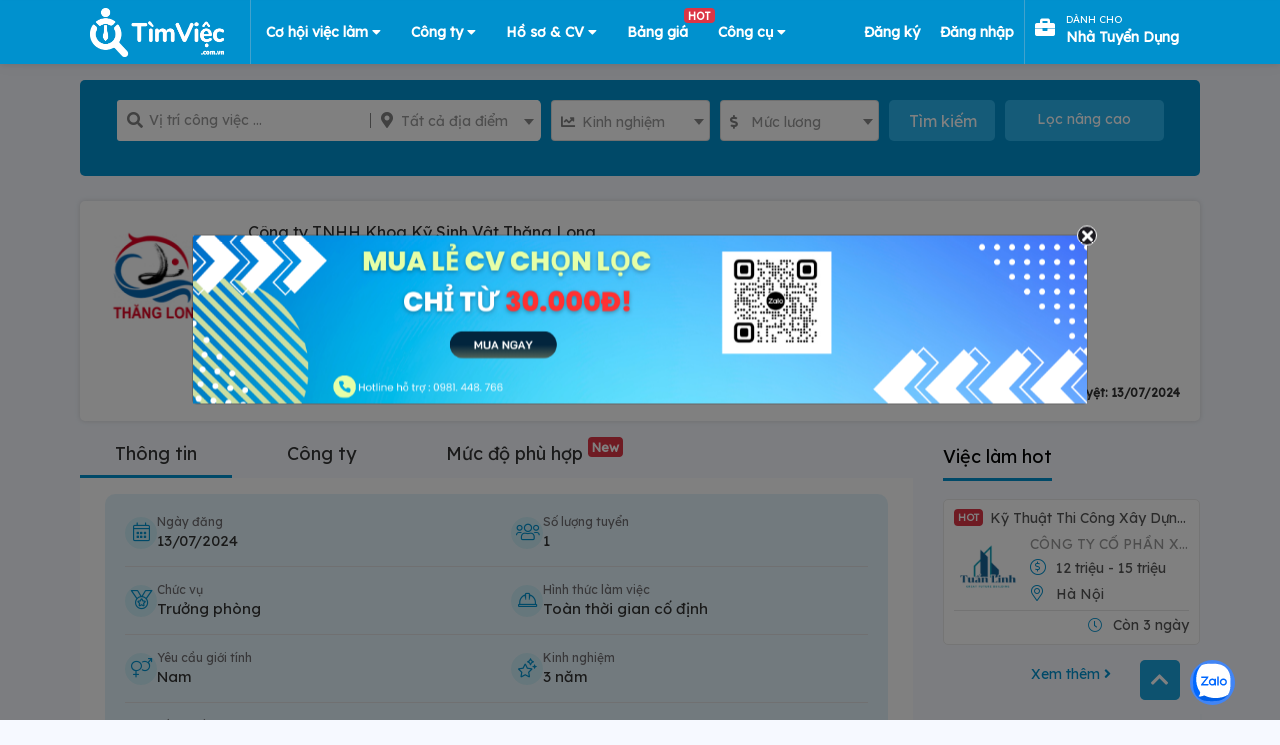

--- FILE ---
content_type: text/html; charset=UTF-8
request_url: https://timviec.com.vn/truong-phong-co-dien-biet-tieng-trung-67510.html?utm_source=click-job-box&utm_medium=jobs&utm_campaign=job-detail-viec-lam-tuong-tu
body_size: 45368
content:
<!doctype html>
<html lang="vi">

<head>
    <meta charset="UTF-8">
    
    
    <meta content='width=device-width, initial-scale=1, user-scalable=1, minimum-scale=1, maximum-scale=5' name='viewport'/> 
    <meta http-equiv="X-UA-Compatible" content="ie=edge">
    <!-- CSRF Token -->
    <meta name="csrf-token" content="srudQy6Ggf9seHI54MRmHxqMuplTpMGVtEb9knhD">
    <meta name='dmca-site-verification' content='QVlvMHUyWnMwUmpnaStkWDFQSk1BZz090' />
    <meta name="google-site-verification" content="9unXHJ2al_YE0rdbabAk_KfLJ8O4HIf9eSvFtk-WIfE" />
    <meta name="facebook-domain-verification" content="r3wyi71q6xjotcnmc4blsxst988du8" />
    <meta name="copyright" content="Công ty TNHH Eyeplus Online" />
    <meta name="distribution" content="global">
    <meta name="revisit-after" content="1 days">
    <meta property="fb:app_id" content="111638053939917" />


    <meta property="og:locale" content="vi_VN" />
    <link rel="shortcut icon" type="image/x-icon" href="https://timviec.com.vn/favicon.png" id="favicon">
    
    <title>Tuyển dụng Trưởng phòng Cơ Điện Biết Tiếng Trung (Thu Nhập Thương lượng) việc làm tại Công ty TNHH Khoa Kỹ Sinh Vật Thăng Long</title>
<meta name="description" content="Tuyển dụng Trưởng phòng Cơ Điện Biết Tiếng Trung tại Công ty TNHH Khoa Kỹ Sinh Vật Thăng Long làm việc tại Long An với mức lương Thương lượng, , công việc yêu cầu kỹ năng , tại Long An">
<meta name="keywords" content="tim viec lam, tìm việc,Trưởng phòng Cơ Điện Biết Tiếng Trung, Tuyển dụng Trưởng phòng Cơ Điện Biết Tiếng Trung (Thu Nhập Thương lượng), việc làm tại Công ty TNHH Khoa Kỹ Sinh Vật Thăng Long, viec lam Công ty TNHH Khoa Kỹ Sinh Vật Thăng Long, tuyen dung Công ty TNHH Khoa Kỹ Sinh Vật Thăng Long, , công việc yêu cầu kỹ năng , tại Long An, timviec.com.vn">
<link rel="canonical" href="https://timviec.com.vn/truong-phong-co-dien-biet-tieng-trung-67510.html"/>
<meta name="robots" content="noindex, follow">
    <meta property="og:title" content="Tuyển dụng Trưởng phòng Cơ Điện Biết Tiếng Trung (Thu Nhập Thương lượng) việc làm tại Công ty TNHH Khoa Kỹ Sinh Vật Thăng Long" />
<meta property="og:description" content="Tuyển dụng Trưởng phòng Cơ Điện Biết Tiếng Trung tại Công ty TNHH Khoa Kỹ Sinh Vật Thăng Long làm việc tại Long An với mức lương Thương lượng, , công việc yêu cầu kỹ năng , tại Long An" />
<meta property="og:type" content="website" />
<meta property="og:site_name" content="TimViec" />
<meta property="og:image:url" content="https://timviec.com.vn/storage/companies/38868/thumb-600x316-yYsc14NuZwpi4IyIR9FdHGPJYgRDvD9AO8MTQSVR.png" />
<meta property="og:image:width" content="600" />
<meta property="og:image:height" content="316" />

    <meta name="twitter:card" content="timviec.com.vn" />
<meta name="twitter:site" content="@timviec" />
<meta name="twitter:title" content="Tuyển dụng Trưởng phòng Cơ Điện Biết Tiếng Trung (Thu Nhập Thương lượng) việc làm tại Công ty TNHH Khoa Kỹ Sinh Vật Thăng Long" />
<meta name="twitter:description" content="Tuyển dụng Trưởng phòng Cơ Điện Biết Tiếng Trung tại Công ty TNHH Khoa Kỹ Sinh Vật Thăng Long làm việc tại Long An với mức lương Thương lượng, , công việc yêu cầu kỹ năng , tại Long An" />
    <link rel="dns-prefetch" href="//google-analytics.com">
    <link rel="dns-prefetch" href="//fonts.googleapis.com">
    <link rel="dns-prefetch" href="//fonts.gstatic.com">
    <link rel="dns-prefetch" href="//cdnjs.cloudflare.com">
    <link rel="dns-prefetch" href="//fontawesome.com">
    <link rel="dns-prefetch" href="//connect.facebook.net">
    <link rel="dns-prefetch" href="//google.com">
    <link rel="dns-prefetch" href="//facebook.com">
    <link rel="dns-prefetch" href="//gstatic.com">
    <link rel="dns-prefetch" href="//staticxx.facebook.com">
    <link rel="prev" href="https:timviec.com.vn" />
    <link href="https://timviec.com.vn/css/plugins/toastr/toastr.min.css" rel="stylesheet">
    <link rel="preload" href="https://timviec.com.vn/images/banners/timvieccv.png?pc=1" as="image" type="image/png" />
        
    <!-- stack styles -->
        <!-- ./stack styles -->
    <link href="/plugins/mcx-dialog-mobile/mcx-dialog-mobile.css" rel="stylesheet" />
    <link href="/plugins/jquery-sumoselect/sumoselect.css" rel="stylesheet"/>
    <link rel="stylesheet" href="https://timviec.com.vn/minify/minify.css?v=t9zwlp">
    <link rel="stylesheet" href="https://timviec.com.vn/minify/minify_scss.css?v=t9zwlp">
    <!-- stack css -->
        <style>
        .list-cate li {
            /* width: 49%; */
            width: 100%;
        }

        .img-item-3-in-1 {
            width: 32% !important;
            height: 130px;
        }

        .carousel-indicators {
            bottom: -10px !important;
        }

        .box-item .title {
            font-weight: bold;
            margin-left: 10px;
        }

        .job-detail-left .d-flex b {
            margin-right: 5px;
        }
    </style>
    
    <style>
        label.error {
            font-size: 11px;
            color: red;
            font-style: italic;
            margin-bottom: 0;
        }
        
        .tv-guide-step .item {
            margin: 0 0 10px;
            color: #555;
            font-size: 15px;
        }
        .tv-guide-step i {
            width: 28px;
            height: 28px;
            display: inline-block;
            background-color: #0091ce;
            text-align: center;
            line-height: 26px;
            border-radius: 50%;
            color: #fff;
            font-size: 14px;
            margin: 0 15px 0 0;
        }
        .btn-login-with-sso[data-type="google"] {
            cursor: pointer;
            width: 100%;
            transition: background-color 0.3s, box-shadow 0.3s;
            padding: 12px 16px 12px 42px;
            border: none;
            border-radius: 3px;
            box-shadow: 0 -1px 0 rgba(0, 0, 0, .04), 0 1px 1px rgba(0, 0, 0, .25);
            font-family: -apple-system, BlinkMacSystemFont, "Segoe UI", Roboto, Oxygen, Ubuntu, Cantarell, "Fira Sans", "Droid Sans", "Helvetica Neue", sans-serif;
            background-image: url([data-uri]);
            background-color: white;
            background-repeat: no-repeat;
            background-position: 18px 11px;
        }
        .btn-login-with-sso:hover {
            box-shadow: 0 -1px 0 rgba(0, 0, 0, .04), 0 2px 4px rgba(0, 0, 0, .25);
        }
        .btn-login-with-sso:active {
            background-color: #eee;
        }
        .btn-login-with-sso:focus {
            outline: none;
            box-shadow: 0 -1px 0 rgba(0, 0, 0, .04), 0 2px 4px rgba(0, 0, 0, .25), 0 0 0 3px #c8dafc;
        }
        .btn-login-with-sso:disabled {
            filter: grayscale(100%);
            background-color: #ebebeb;
            box-shadow: 0 -1px 0 rgba(0, 0, 0, .04), 0 1px 1px rgba(0, 0, 0, .25);
            cursor: not-allowed;
        }
    </style>
    <!-- ./stack css -->
            <!-- Google Tag Manager -->
        <script>
            (function(w, d, s, l, i) {
                w[l] = w[l] || [];
                w[l].push({
                    'gtm.start': new Date().getTime(),
                    event: 'gtm.js'
                });
                var f = d.getElementsByTagName(s)[0],
                    j = d.createElement(s),
                    dl = l != 'dataLayer' ? '&l=' + l : '';
                j.async = true;
                j.src =
                    'https://www.googletagmanager.com/gtm.js?id=' + i + dl;
                f.parentNode.insertBefore(j, f);
            })(window, document, 'script', 'dataLayer', 'GTM-PL36D43');
        </script>
        <!-- End Google Tag Manager -->
        <!-- application/ld+json -->
                <!-- ./application/ld+json -->

    
    
</head>

<body class="theme-2 web">
        <div id="page-wrapper" style="width: 100%;position: relative;overflow: hidden">
        <header id="header-wrapper">
    <nav class="navbar main-navbar navbar-expand-lg">
        <div class="container" style="height: 100%">
                            <div class="logo-page">
                    <a rel="follow" href="https://timviec.com.vn" id="logo" class="navbar-brand logo-navbar">
                        <img src="https://timviec.com.vn/images/timviec-bigsize-trang.png?v=t9zwlp"  width="155" height="59" 
                            style="max-height: 59px; width: auto; max-width: 155px;"
                            alt="Tìm việc làm và tuyển dụng ứng viên nhanh"
                            title="Website tìm việc làm và tuyển dụng nhanh">
                    </a>
                </div>
                        <!-- /#logo -->
            <!-- Navigation -->
            <button class="navbar-toggler" type="button" data-toggle="collapse" data-target="#navbarContent"
                aria-expanded="false">
                <i class="fas fa-align-justify text-center"></i>
            </button>
            <div id="navbarContent" class="collapse navbar-collapse" style="height: 100%; justify-content: space-between;">

                <ul class="navbar-nav navbar-l">
                    <li class="nav-item item-account has-sub-menu" style="border-left: 1px solid #42a2cd;">
                        <a href="https://timviec.com.vn/tim-viec-lam" class="text-center">
                            Cơ hội việc làm
                            <i class="fas fa-caret-down"></i>
                        </a>
                        <ul class="hs-sub-menu list-unstyled hs-sub-menu-can-phai" style="display: none;">
                            <li class="dropdown-item">
                                <a href="https://timviec.com.vn/nhan-vien-kinh-doanh">
                                    Việc làm Nhân Viên Kinh Doanh
                                </a>
                            </li>
                            <li class="dropdown-item">
                                <a href="https://timviec.com.vn/ke-toan-kiem-toan">
                                    Việc làm Kế Toán
                                </a>
                            </li>
                            <li class="dropdown-item">
                                <a href="https://timviec.com.vn/viec-lam-tai-ha-noi-1581130">
                                    Việc làm tại Hà Nội
                                </a>
                            </li>
                            <li class="dropdown-item">
                                <a href="https://timviec.com.vn/viec-lam-tai-ho-chi-minh-1566083">
                                    Việc làm tại TP.HCM
                                </a>
                            </li>
                            
                        </ul>
                    </li>
                    <li class="nav-item item-account has-sub-menu">
                        <a href="#" onclick="return false" aria-label="Công ty" class="text-center">
                            Công ty
                            <i class="fas fa-caret-down"></i>
                        </a>
                        <ul class="hs-sub-menu list-unstyled hs-sub-menu-can-phai" style="display: none;">
                            <li class="dropdown-item">
                                <a href="https://timviec.com.vn/cong-ty">
                                    Danh sách công ty
                                </a>
                            </li>
                            <li class="dropdown-item">
                                <a href="https://timviec.com.vn/cong-ty-hang-dau">
                                    Top công ty
                                </a>
                            </li>
                        </ul>
                    </li>

                                            <li class="nav-item item-cv has-sub-menu">
                            <a class="text-center" target="_blank"
                                href="https://cv.timviec.com.vn?utm_source=timviec&utm_medium=header-menu">
                                Hồ sơ & CV
                                <i class="fas fa-caret-down"></i>
                            </a>
                            <ul class="hs-sub-menu list-unstyled hs-sub-menu-can-phai" style="display: none;">
                                <li class="dropdown-item">
                                    <a href="https://cv.timviec.com.vn">
                                        Mẫu CV xin việc
                                    </a>
                                </li>
                                <li class="dropdown-item">
                                    <a href="https://cv.timviec.com.vn/cv-tieng-anh">
                                        CV Tiếng Anh
                                    </a>
                                </li>
                                <li class="dropdown-item">
                                    <a href="https://cv.timviec.com.vn/cover-letter">
                                        Thư Xin việc
                                    </a>
                                </li>
                                <li class="dropdown-item">
                                    <a href="https://timviec.com.vn/mail">
                                        Thư mời Ứng tuyển
                                    </a>
                                </li>
                            </ul>
                        </li>
                    
                    <li class="nav-item item-company ">
                        <a class="text-center position-relative" href="https://timviec.com.vn/bang-gia-goi-loc-ho-so"
                            target="_blank">
                            Bảng giá
                            <span class="badge badge-danger position-absolute"
                                style="top: -7px;right: -12px;z-index: 9999">HOT</span>
                        </a>
                    </li>


                    <li class="nav-item item-account has-sub-menu">
                        <a href="#" onclick="return false" aria-label="Công cụ" class="text-center">
                            Công cụ
                            <i class="fas fa-caret-down"></i>
                        </a>
                        
                        <ul class="hs-sub-menu list-unstyled" style="display: none;">
                            <li class="dropdown-item">
                                <a href="https://salary.timviec.com.vn/" target="_blank">
                                    <img width="15px" class="mr-4" style="margin-top: -2px;width: 15px;height: 15px;"
                                        src="https://timviec.com.vn/images/icon-p3.png" /> Khám phá lương
                                </a>
                            </li>
                            <li class="dropdown-item">
                                <a href="https://timviec.com.vn/app">
                                    <img width="15px" class="mr-4" style="margin-top: -2px;width: 15px;height: 15px;"
                                        src="https://timviec.com.vn/images/icon-p4.png" /> Tải APP
                                </a>
                            </li>
                        </ul>
                    </li>
                </ul>

                <ul class="navbar-nav navbar-r ml-auto"
                     style="margin-left: 0 !important;" >
                    
                                    </ul>
                                    <ul class="navbar-nav navbar-r">
                        <li class="nav-item " style="padding: 0 10px">
                            <a class="pr-0 pl-0 d-flex" href="https://timviec.com.vn/dang-ky-tai-khoan"
                                style="height: 100%; text-transform:none; align-items: center;color: #fff;">
                                    <span class="text-white" style="font-size: 14px;font-weight: 700">Đăng ký</span>
                            </a>
                        </li>
                        <li class="nav-item " style="padding: 0 10px">
                            <a class="pr-0 pl-0 d-flex" href="https://timviec.com.vn/dang-nhap-tai-khoan"
                                style="height: 100%; text-transform:none; align-items: center;color: #fff;">
                                    <span class="text-white" style="font-size: 14px;font-weight: 700">Đăng nhập</span>
                            </a>
                        </li>

                        <li class="nav-item item-company" id="epl-btn" style="padding: 0 10px;border-left: 1px solid #42a2cd;">
                            <a class="pr-0 pl-0 d-flex" target="_blank"
                                href="https://timviec.com.vn/hr-tuyen-dung?utm_source=epl-btn&amp;utm_medium=nav-button&amp;utm_campaign=click-tracking"
                                style="line-height:unset;align-items: center;color: #fff;">
                                <i class="fas fa-briefcase" style="font-size: 20px;"></i>
                                <div style="padding: 7px 11px;">
                                    <span class="text-white" style="font-size: 10px;line-height:unset;">dành cho</span>
                                    <br>
                                    <span class="text-white"
                                        style="font-size: 14px;font-weight: 700;line-height:unset;text-transform: capitalize;">nhà tuyển dụng</span>
                                </div>
                            </a>
                        </li>
                    </ul>
                            </div>
            <!-- End Navigation -->
        </div>
    </nav>
</header>
        <!--  content -->
        <div id="main-wrapper">
            
    <style>
        html {
            scroll-behavior: smooth;
        }
        .theme-2.web{
            background-color: #f6f9ff
        }
    </style>

    <div class="tv-content job-detail-wrapper detail_timviec">

        <div class="tv-search-bg"
    style="padding-top: 80px;">
    <div class="container">
        <!-- Input Group -->
        <form id="jobs-search-form" name="search" class="search-form" action="https://timviec.com.vn/tim-viec-lam" method="GET">

            <div class="row d-flex" style="margin: auto; justify-content: center">
                <div class="mr-10 position-relative " style="width: 40%" >
                    <div class="group_search">
                        <div class="input_search">
                            <i class="fas fa-search"></i>
                            <input name="q" type="text" value=""
                                placeholder="Vị trí công việc ..." autocomplete="off">
                        </div>
                        <div class="list_location" style="position: relative;">
                            <i class="fas fa-map-marker-alt"></i>
                            <!-- Button địa điểm -->
                            <select name="l" class="chosen-select-2 location_search" data-open-icon="fa fa-angle-down"
                                data-close-icon="fa fa-angle-up" data-search="true" data-placeholder="Tất cả địa điểm ">
                                <option></option>
                                <option value="">Tất cả địa điểm</option>
                                                                    <option value="1581130" data-slug="ha-noi"
                                        data-slug-id="ha-noi-1581130"
                                        
                                        
                                        
                                        >
                                        Hà Nội
                                    </option>
                                                                    <option value="1566083" data-slug="ho-chi-minh"
                                        data-slug-id="ho-chi-minh-1566083"
                                        
                                        
                                        
                                        >
                                        Hồ Chí Minh
                                    </option>
                                                                    <option value="9999997" data-slug="mien-bac"
                                        data-slug-id="mien-bac-9999997"
                                        
                                        
                                        
                                        >
                                        Miền Bắc
                                    </option>
                                                                    <option value="9999998" data-slug="mien-nam"
                                        data-slug-id="mien-nam-9999998"
                                        
                                        
                                        
                                        >
                                        Miền Nam
                                    </option>
                                                                    <option value="9999999" data-slug="mien-trung"
                                        data-slug-id="mien-trung-9999999"
                                        
                                        
                                        
                                        >
                                        Miền Trung
                                    </option>
                                                                    <option value="1575627" data-slug="an-giang"
                                        data-slug-id="an-giang-1575627"
                                        
                                        
                                        
                                        >
                                        An Giang
                                    </option>
                                                                    <option value="1562414" data-slug="ba-ria-vung-tau"
                                        data-slug-id="ba-ria-vung-tau-1562414"
                                        
                                        
                                        
                                        >
                                        Bà Rịa - Vũng Tàu
                                    </option>
                                                                    <option value="1591527" data-slug="bac-giang"
                                        data-slug-id="bac-giang-1591527"
                                        
                                        
                                        
                                        >
                                        Bắc Giang
                                    </option>
                                                                    <option value="1591538" data-slug="bac-kan"
                                        data-slug-id="bac-kan-1591538"
                                        
                                        
                                        
                                        >
                                        Bắc Kạn
                                    </option>
                                                                    <option value="1591474" data-slug="bac-lieu"
                                        data-slug-id="bac-lieu-1591474"
                                        
                                        
                                        
                                        >
                                        Bạc Liêu
                                    </option>
                                                                    <option value="1591449" data-slug="bac-ninh"
                                        data-slug-id="bac-ninh-1591449"
                                        
                                        
                                        
                                        >
                                        Bắc Ninh
                                    </option>
                                                                    <option value="1587976" data-slug="ben-tre"
                                        data-slug-id="ben-tre-1587976"
                                        
                                        
                                        
                                        >
                                        Bến Tre
                                    </option>
                                                                    <option value="1565022" data-slug="binh-duong"
                                        data-slug-id="binh-duong-1565022"
                                        
                                        
                                        
                                        >
                                        Bình Dương
                                    </option>
                                                                    <option value="1568574" data-slug="binh-dinh"
                                        data-slug-id="binh-dinh-1568574"
                                        
                                        
                                        
                                        >
                                        Bình Định
                                    </option>
                                                                    <option value="1580349" data-slug="binh-phuoc"
                                        data-slug-id="binh-phuoc-1580349"
                                        
                                        
                                        
                                        >
                                        Bình Phước
                                    </option>
                                                                    <option value="1571058" data-slug="binh-thuan"
                                        data-slug-id="binh-thuan-1571058"
                                        
                                        
                                        
                                        >
                                        Bình Thuận
                                    </option>
                                                                    <option value="1586443" data-slug="ca-mau"
                                        data-slug-id="ca-mau-1586443"
                                        
                                        
                                        
                                        >
                                        Cà Mau
                                    </option>
                                                                    <option value="1586203" data-slug="can-tho"
                                        data-slug-id="can-tho-1586203"
                                        
                                        
                                        
                                        >
                                        Cần Thơ
                                    </option>
                                                                    <option value="1586185" data-slug="cao-bang"
                                        data-slug-id="cao-bang-1586185"
                                        
                                        
                                        
                                        >
                                        Cao Bằng
                                    </option>
                                                                    <option value="1583992" data-slug="da-nang"
                                        data-slug-id="da-nang-1583992"
                                        
                                        
                                        
                                        >
                                        Đà Nẵng
                                    </option>
                                                                    <option value="1586896" data-slug="dak-lak"
                                        data-slug-id="dak-lak-1586896"
                                        
                                        
                                        
                                        >
                                        Đắk Lắk
                                    </option>
                                                                    <option value="1581834" data-slug="dak-nong"
                                        data-slug-id="dak-nong-1581834"
                                        
                                        
                                        
                                        >
                                        Đắk Nông
                                    </option>
                                                                    <option value="1583477" data-slug="dien-bien"
                                        data-slug-id="dien-bien-1583477"
                                        
                                        
                                        
                                        >
                                        Điện Biên
                                    </option>
                                                                    <option value="1587923" data-slug="dong-nai"
                                        data-slug-id="dong-nai-1587923"
                                        
                                        
                                        
                                        >
                                        Đồng Nai
                                    </option>
                                                                    <option value="1568212" data-slug="dong-thap"
                                        data-slug-id="dong-thap-1568212"
                                        
                                        
                                        
                                        >
                                        Đồng Tháp
                                    </option>
                                                                    <option value="1569684" data-slug="gia-lai"
                                        data-slug-id="gia-lai-1569684"
                                        
                                        
                                        
                                        >
                                        Gia Lai
                                    </option>
                                                                    <option value="1581349" data-slug="ha-giang"
                                        data-slug-id="ha-giang-1581349"
                                        
                                        
                                        
                                        >
                                        Hà Giang
                                    </option>
                                                                    <option value="1570449" data-slug="ha-nam"
                                        data-slug-id="ha-nam-1570449"
                                        
                                        
                                        
                                        >
                                        Hà Nam
                                    </option>
                                                                    <option value="1567621" data-slug="ha-tay"
                                        data-slug-id="ha-tay-1567621"
                                        
                                        
                                        
                                        >
                                        Hà Tây
                                    </option>
                                                                    <option value="1581047" data-slug="ha-tinh"
                                        data-slug-id="ha-tinh-1581047"
                                        
                                        
                                        
                                        >
                                        Hà Tĩnh
                                    </option>
                                                                    <option value="1581326" data-slug="hai-duong"
                                        data-slug-id="hai-duong-1581326"
                                        
                                        
                                        
                                        >
                                        Hải Dương
                                    </option>
                                                                    <option value="1581298" data-slug="hai-phong"
                                        data-slug-id="hai-phong-1581298"
                                        
                                        
                                        
                                        >
                                        Hải Phòng
                                    </option>
                                                                    <option value="1562538" data-slug="hau-giang"
                                        data-slug-id="hau-giang-1562538"
                                        
                                        
                                        
                                        >
                                        Hậu Giang
                                    </option>
                                                                    <option value="1580830" data-slug="hoa-binh"
                                        data-slug-id="hoa-binh-1580830"
                                        
                                        
                                        
                                        >
                                        Hòa Bình
                                    </option>
                                                                    <option value="1580142" data-slug="hung-yen"
                                        data-slug-id="hung-yen-1580142"
                                        
                                        
                                        
                                        >
                                        Hưng Yên
                                    </option>
                                                                    <option value="1572151" data-slug="khanh-hoa"
                                        data-slug-id="khanh-hoa-1572151"
                                        
                                        
                                        
                                        >
                                        Khánh Hòa
                                    </option>
                                                                    <option value="1568510" data-slug="kien-giang"
                                        data-slug-id="kien-giang-1568510"
                                        
                                        
                                        
                                        >
                                        Kiên Giang
                                    </option>
                                                                    <option value="1578500" data-slug="kon-tum"
                                        data-slug-id="kon-tum-1578500"
                                        
                                        
                                        
                                        >
                                        Kon Tum
                                    </option>
                                                                    <option value="8456741" data-slug="lai-chau"
                                        data-slug-id="lai-chau-8456741"
                                        
                                        
                                        
                                        >
                                        Lai Châu
                                    </option>
                                                                    <option value="1584071" data-slug="lam-dong"
                                        data-slug-id="lam-dong-1584071"
                                        
                                        
                                        
                                        >
                                        Lâm Đồng
                                    </option>
                                                                    <option value="1576633" data-slug="lang-son"
                                        data-slug-id="lang-son-1576633"
                                        
                                        
                                        
                                        >
                                        Lạng Sơn
                                    </option>
                                                                    <option value="1568043" data-slug="lao-cai"
                                        data-slug-id="lao-cai-1568043"
                                        
                                        
                                        
                                        >
                                        Lào Cai
                                    </option>
                                                                    <option value="1567069" data-slug="long-an"
                                        data-slug-id="long-an-1567069"
                                        
                                        
                                        
                                        >
                                        Long An
                                    </option>
                                                                    <option value="1573517" data-slug="nam-dinh"
                                        data-slug-id="nam-dinh-1573517"
                                        
                                        
                                        
                                        >
                                        Nam Định
                                    </option>
                                                                    <option value="1562798" data-slug="nghe-an"
                                        data-slug-id="nghe-an-1562798"
                                        
                                        
                                        
                                        >
                                        Nghệ An
                                    </option>
                                                                    <option value="1571968" data-slug="ninh-binh"
                                        data-slug-id="ninh-binh-1571968"
                                        
                                        
                                        
                                        >
                                        Ninh Bình
                                    </option>
                                                                    <option value="1571067" data-slug="ninh-thuan"
                                        data-slug-id="ninh-thuan-1571067"
                                        
                                        
                                        
                                        >
                                        Ninh Thuận
                                    </option>
                                                                    <option value="1562820" data-slug="phu-tho"
                                        data-slug-id="phu-tho-1562820"
                                        
                                        
                                        
                                        >
                                        Phú Thọ
                                    </option>
                                                                    <option value="1563281" data-slug="phu-yen"
                                        data-slug-id="phu-yen-1563281"
                                        
                                        
                                        
                                        >
                                        Phú Yên
                                    </option>
                                                                    <option value="1582886" data-slug="quang-binh"
                                        data-slug-id="quang-binh-1582886"
                                        
                                        
                                        
                                        >
                                        Quảng Bình
                                    </option>
                                                                    <option value="1580541" data-slug="quang-nam"
                                        data-slug-id="quang-nam-1580541"
                                        
                                        
                                        
                                        >
                                        Quảng Nam
                                    </option>
                                                                    <option value="1568770" data-slug="quang-ngai"
                                        data-slug-id="quang-ngai-1568770"
                                        
                                        
                                        
                                        >
                                        Quảng Ngãi
                                    </option>
                                                                    <option value="1574507" data-slug="quang-ninh"
                                        data-slug-id="quang-ninh-1574507"
                                        
                                        
                                        
                                        >
                                        Quảng Ninh
                                    </option>
                                                                    <option value="1582926" data-slug="quang-tri"
                                        data-slug-id="quang-tri-1582926"
                                        
                                        
                                        
                                        >
                                        Quảng Trị
                                    </option>
                                                                    <option value="1567788" data-slug="soc-trang"
                                        data-slug-id="soc-trang-1567788"
                                        
                                        
                                        
                                        >
                                        Sóc Trăng
                                    </option>
                                                                    <option value="1567681" data-slug="son-la"
                                        data-slug-id="son-la-1567681"
                                        
                                        
                                        
                                        >
                                        Sơn La
                                    </option>
                                                                    <option value="1566559" data-slug="tay-ninh"
                                        data-slug-id="tay-ninh-1566559"
                                        
                                        
                                        
                                        >
                                        Tây Ninh
                                    </option>
                                                                    <option value="1566346" data-slug="thai-binh"
                                        data-slug-id="thai-binh-1566346"
                                        
                                        
                                        
                                        >
                                        Thái Bình
                                    </option>
                                                                    <option value="1566319" data-slug="thai-nguyen"
                                        data-slug-id="thai-nguyen-1566319"
                                        
                                        
                                        
                                        >
                                        Thái Nguyên
                                    </option>
                                                                    <option value="1566166" data-slug="thanh-hoa"
                                        data-slug-id="thanh-hoa-1566166"
                                        
                                        
                                        
                                        >
                                        Thanh Hóa
                                    </option>
                                                                    <option value="1580240" data-slug="thua-thien-hue"
                                        data-slug-id="thua-thien-hue-1580240"
                                        
                                        
                                        
                                        >
                                        Thừa Thiên Huế
                                    </option>
                                                                    <option value="1574023" data-slug="tien-giang"
                                        data-slug-id="tien-giang-1574023"
                                        
                                        
                                        
                                        >
                                        Tiền Giang
                                    </option>
                                                                    <option value="1563926" data-slug="tra-vinh"
                                        data-slug-id="tra-vinh-1563926"
                                        
                                        
                                        
                                        >
                                        Trà Vinh
                                    </option>
                                                                    <option value="1563287" data-slug="tuyen-quang"
                                        data-slug-id="tuyen-quang-1563287"
                                        
                                        
                                        
                                        >
                                        Tuyên Quang
                                    </option>
                                                                    <option value="1562693" data-slug="vinh-long"
                                        data-slug-id="vinh-long-1562693"
                                        
                                        
                                        
                                        >
                                        Vĩnh Long
                                    </option>
                                                                    <option value="1562548" data-slug="vinh-phuc"
                                        data-slug-id="vinh-phuc-1562548"
                                        
                                        
                                        
                                        >
                                        Vĩnh Phúc
                                    </option>
                                                                    <option value="1560349" data-slug="yen-bai"
                                        data-slug-id="yen-bai-1560349"
                                        
                                        
                                        
                                        >
                                        Yên Bái
                                    </option>
                                                            </select>
                            <!-- End địa điểm -->
                        </div>
                    </div>
                </div>
                <div class="mr-10 has-select" style="width: 15%" >
                    <i class="fas fa-chart-line"></i>
                    <select name="e" class="chosen-select-2" data-placeholder="Kinh nghiệm"
                        data-open-icon="fa fa-angle-down" data-close-icon="fa fa-angle-up" data-search="true">
                        <option></option>
                                                    <option value="0"
                                >
                                Không yêu cầu</option>
                                                    <option value="-1"
                                >
                                Dưới 1 năm</option>
                                                    <option value="1"
                                >
                                1 năm</option>
                                                    <option value="2"
                                >
                                2 năm</option>
                                                    <option value="3"
                                >
                                3 năm</option>
                                                    <option value="4"
                                >
                                4 năm</option>
                                                    <option value="5"
                                >
                                5 năm trở lên</option>
                                            </select>
                </div>
                <div class="mr-10 has-select" style="width: 15%" >
                    <i class="fas fa-dollar-sign"></i>
                    <select name="s" class="chosen-select-2 u-select-v1" data-placeholder="Mức lương"
                        data-open-icon="fa fa-angle-down" data-close-icon="fa fa-angle-up" data-search="true">
                        <option></option>
                                                    <option value="21" >
                                Thương lượng</option>
                                                    <option value="1" >
                                1-3 triệu</option>
                                                    <option value="2" >
                                3-5 triệu</option>
                                                    <option value="3" >
                                5-7 triệu</option>
                                                    <option value="4" >
                                7-10 triệu</option>
                                                    <option value="5" >
                                10-12 triệu</option>
                                                    <option value="6" >
                                12-15 triệu</option>
                                                    <option value="7" >
                                15-20 triệu</option>
                                                    <option value="8" >
                                20-25 triệu</option>
                                                    <option value="9" >
                                25-30 triệu</option>
                                                    <option value="10" >
                                30 triệu trở lên</option>
                                            </select>
                </div>
                <div class="mr-10"  style="width: 10%">
                    <button class="btn btn-block color-white btn-ser-style" type="submit"
                        style="padding: 0.375rem 1.2rem !important; background-color:#2ab5ef">
                        Tìm kiếm
                    </button>
                </div>
                <span class="collapsed mr-0  fs-14 filter_adv_collapsed" data-toggle="collapse" href="#collapseOne">
                    <span class="if-collapsed">Lọc nâng cao</span>
                </span>
            </div>
            <div class="timkiem-nangcao pt-15">
                <div class="panel-group" id="accordion" role="tablist" aria-multiselectable="true">
                    <div class="panel panel-default">
                        <div id="collapseOne" class="panel-collapse collapse" role="tabpanel"
                            aria-labelledby="headingOne">
                            <div class="panel-body row pr-5">
                                <div class="col-md-3">
                                    <div class="has-select">
                                        <i class="fas fa-briefcase"></i>
                                        <select name="c[]" class="sumo-select" data-open-icon="fa fa-angle-down"
                                            data-close-icon="fa fa-angle-up" data-search="true" multiple
                                            data-placeholder="Tất cả ngành nghề ">
                                                                                            <option value="25" data-slug="ban-hang"
                                                    
                                                    >
                                                    Bán hàng</option>
                                                                                            <option value="26" data-slug="bien-tap-bao-chi-truyen-hinh"
                                                    
                                                    >
                                                    Báo chí / Biên tập viên</option>
                                                                                            <option value="28" data-slug="bao-ve-an-ninh-ve-si"
                                                    
                                                    >
                                                    Bảo vệ / Vệ sĩ / An ninh</option>
                                                                                            <option value="71" data-slug="bat-dong-san"
                                                    
                                                    >
                                                    Bất động sản</option>
                                                                                            <option value="177" data-slug="bien-dich-phien-dich"
                                                    
                                                    >
                                                    Biên dịch / Phiên dịch</option>
                                                                                            <option value="29" data-slug="buu-chinh"
                                                    
                                                    >
                                                    Bưu chính viễn thông</option>
                                                                                            <option value="61" data-slug="it-phan-mem"
                                                    
                                                    >
                                                    Công nghệ thông tin</option>
                                                                                            <option value="18" data-slug="dau-khi-dia-chat"
                                                    
                                                    >
                                                    Dầu khí / Địa chất</option>
                                                                                            <option value="19" data-slug="det-may-da-giay"
                                                    
                                                    >
                                                    Dệt may</option>
                                                                                            <option value="21" data-slug="du-lich"
                                                    
                                                    >
                                                    Du lịch / Nhà hàng / Khách sạn</option>
                                                                                            <option value="169" data-slug="y-te-duoc"
                                                    
                                                    >
                                                    Dược / Hóa chất / Sinh hóa</option>
                                                                                            <option value="31" data-slug="dien-dien-tu-dien-lanh"
                                                    
                                                    >
                                                    Điện / Điện tử / Điện lạnh</option>
                                                                                            <option value="171" data-slug="giai-tri-vui-choi"
                                                    
                                                    >
                                                    Giải trí / Vui chơi</option>
                                                                                            <option value="41" data-slug="giao-duc-dao-tao"
                                                    
                                                    >
                                                    Giáo dục / Đào tạo / Thư viện</option>
                                                                                            <option value="43" data-slug="giao-nhan-van-chuyen-kho-bai"
                                                    
                                                    >
                                                    Giao thông / Vận tải / Thủy lợi / Cầu đường</option>
                                                                                            <option value="183" data-slug="giay-da-thuoc-da"
                                                    
                                                    >
                                                    Giày da / Thuộc da</option>
                                                                                            <option value="51" data-slug="hanh-chinh-van-phong"
                                                    
                                                    >
                                                    Hành chính / Thư ký / Trợ lý</option>
                                                                                            <option value="157" data-slug="vat-tu-thiet-bi-mua-hang"
                                                    
                                                    >
                                                    Kho vận / Vật tư / Thu mua</option>
                                                                                            <option value="17" data-slug="viec-lam-cong-nhan"
                                                    
                                                    >
                                                    Nhà máy/Khu công nghiệp</option>
                                                                                            <option value="69" data-slug="kien-truc-thiet-ke-noi-that"
                                                    
                                                    >
                                                    Kiến trúc / Nội thất</option>
                                                                                            <option value="103" data-slug="nhan-vien-kinh-doanh"
                                                    
                                                    >
                                                    Kinh doanh</option>
                                                                                            <option value="79" data-slug="lam-dep-the-luc-spa"
                                                    
                                                    >
                                                    Làm đẹp / Thể lực / Spa</option>
                                                                                            <option value="81" data-slug="lao-dong-pho-thong"
                                                    
                                                    >
                                                    Lao động phổ thông</option>
                                                                                            <option value="111" data-slug="phap-luat-phap-ly"
                                                    
                                                    >
                                                    Luật / Pháp lý</option>
                                                                                            <option value="87" data-slug="moi-truong"
                                                    
                                                    >
                                                    Môi trường / Xử lý chất thải</option>
                                                                                            <option value="89" data-slug="my-pham-trang-suc"
                                                    
                                                    >
                                                    Mỹ phẩm / Thời trang / Trang sức</option>
                                                                                            <option value="93" data-slug="ngan-hang-tai-chinh"
                                                    
                                                    >
                                                    Ngân hàng / Chứng khoán / Đầu tư</option>
                                                                                            <option value="95" data-slug="nganh-nghe-khac"
                                                    
                                                    >
                                                    Ngành nghề khác</option>
                                                                                            <option value="97" data-slug="nghe-thuat-dien-anh"
                                                    
                                                    >
                                                    Nghệ thuật / Điện ảnh</option>
                                                                                            <option value="22" data-slug="phien-dich-ngoai-ngu"
                                                    
                                                    >
                                                    Ngoại ngữ</option>
                                                                                            <option value="101" data-slug="nhan-su"
                                                    
                                                    >
                                                    Nhân sự</option>
                                                                                            <option value="105" data-slug="nong-lam-ngu-nghiep"
                                                    
                                                    >
                                                    Nông / Lâm / Ngư nghiệp</option>
                                                                                            <option value="115" data-slug="pg-pb-le-tan"
                                                    
                                                    >
                                                    PG / PB / Lễ tân</option>
                                                                                            <option value="113" data-slug="phat-trien-thi-truong"
                                                    
                                                    >
                                                    Phát triển thị trường</option>
                                                                                            <option value="99" data-slug="nguoi-giup-viec-phuc-vu-tap-vu"
                                                    
                                                    >
                                                    Phục vụ / Tạp vụ / Giúp việc</option>
                                                                                            <option value="119" data-slug="quan-he-doi-ngoai"
                                                    
                                                    >
                                                    Quan hệ đối ngoại</option>
                                                                                            <option value="181" data-slug="quan-ly-dieu-hanh"
                                                    
                                                    >
                                                    Quản lý điều hành</option>
                                                                                            <option value="85" data-slug="marketing-pr"
                                                    
                                                    >
                                                    Quảng cáo / Marketing / PR</option>
                                                                                            <option value="179" data-slug="san-xuat-van-hanh-san-xuat"
                                                    
                                                    >
                                                    Sản xuất / Vận hành sản xuất</option>
                                                                                            <option value="143" data-slug="thuc-tap"
                                                    
                                                    >
                                                    Sinh viên / Mới tốt nghiệp / Thực tập</option>
                                                                                            <option value="65" data-slug="ke-toan-kiem-toan"
                                                    
                                                    >
                                                    Tài chính / Kế toán / Kiểm toán</option>
                                                                                            <option value="153" data-slug="van-tai-lai-xe-tai-xe"
                                                    
                                                    >
                                                    Tài xế / Lái xe / Giao nhận</option>
                                                                                            <option value="117" data-slug="qa-qc-tham-dinh-giam-dinh"
                                                    
                                                    >
                                                    Thẩm định / Giám định / Quản lý chất lượng</option>
                                                                                            <option value="129" data-slug="the-duc-the-thao"
                                                    
                                                    >
                                                    Thể dục / Thể thao</option>
                                                                                            <option value="131" data-slug="thiet-ke-my-thuat"
                                                    
                                                    >
                                                    Thiết kế / Mỹ thuật</option>
                                                                                            <option value="77" data-slug="lam-ban-thoi-gian"
                                                    
                                                    >
                                                    Làm việc từ xa/ Online/ Thời vụ/ Bán thời gian</option>
                                                                                            <option value="141" data-slug="thuc-pham-do-uong"
                                                    
                                                    >
                                                    Thực phẩm / Dịch vụ ăn uống</option>
                                                                                            <option value="173" data-slug="trang-thiet-bi-cong-nghiep"
                                                    
                                                    >
                                                    Trang thiết bị công nghiệp</option>
                                                                                            <option value="45" data-slug="hang-gia-dung"
                                                    
                                                    >
                                                    Trang thiết bị gia dụng</option>
                                                                                            <option value="185" data-slug="trang-thiet-bi-van-phong"
                                                    
                                                    >
                                                    Trang thiết bị văn phòng</option>
                                                                                            <option value="27" data-slug="tu-van-bao-hiem"
                                                    
                                                    >
                                                    Tư vấn bảo hiểm</option>
                                                                                            <option value="151" data-slug="tu-van-cham-soc-khach-hang"
                                                    
                                                    >
                                                    Tư vấn/ Chăm sóc khách hàng</option>
                                                                                            <option value="163" data-slug="xay-dung"
                                                    
                                                    >
                                                    Xây dựng</option>
                                                                                            <option value="165" data-slug="xuat-nhap-khau"
                                                    
                                                    >
                                                    Xuất - Nhập khẩu / Ngoại thương</option>
                                                                                            <option value="175" data-slug="y-te"
                                                    
                                                    >
                                                    Y tế</option>
                                                                                            <option value="24" data-slug="co-khi-che-tao-tu-dong-hoa"
                                                    
                                                    >
                                                    Cơ khí/ Chế tạo/ Tự động hóa</option>
                                                                                    </select>
                                    </div>
                                </div>
                                <div class="col-md-3">
                                    <div class="has-select">
                                        <i class="fas fa-user-graduate"></i>
                                        <select name="k" class="chosen-select-2" data-placeholder="Cấp bậc"
                                            data-open-icon="fa fa-angle-down" data-close-icon="fa fa-angle-up"
                                            data-search="true">
                                            <option></option>
                                                                                            <option value="1"
                                                    >
                                                    Mới tốt nghiệp / Thực tập sinh
                                                </option>
                                                                                            <option value="2"
                                                    >
                                                    Nhân viên
                                                </option>
                                                                                            <option value="3"
                                                    >
                                                    Trưởng nhóm
                                                </option>
                                                                                            <option value="4"
                                                    >
                                                    Trưởng phòng
                                                </option>
                                                                                            <option value="5"
                                                    >
                                                    Phó giám đốc
                                                </option>
                                                                                            <option value="6"
                                                    >
                                                    Giám đốc
                                                </option>
                                                                                            <option value="7"
                                                    >
                                                    Tổng giám đốc điều hành
                                                </option>
                                                                                            <option value="10"
                                                    >
                                                    Khác
                                                </option>
                                                                                    </select>
                                    </div>
                                </div>

                                <div class="col-md-3">
                                    <div class="has-select">
                                        <i class="fas fa-clock"></i>
                                        <select name="t" class="chosen-select-2"
                                            data-placeholder="Loại hình công việc" data-open-icon="fa fa-angle-down"
                                            data-close-icon="fa fa-angle-up" data-search="true">
                                            <option></option>
                                                                                            <option value="9" data-slug="tim-viec-lam-them"
                                                    
                                                    >
                                                    Bán thời gian</option>
                                                                                            <option value="13" data-slug="tim-viec-lam-dai-han"
                                                    
                                                    >
                                                    Dài hạn</option>
                                                                                            <option value="11" data-slug="tim-viec-lam-hop-dong"
                                                    
                                                    >
                                                    Hợp đồng</option>
                                                                                            <option value="14" data-slug="tim-viec-lam-khong-co-dinh"
                                                    
                                                    >
                                                    Không cố định</option>
                                                                                            <option value="10" data-slug="tim-viec-lam-tam-thoi"
                                                    
                                                    >
                                                    Tạm thời</option>
                                                                                            <option value="12" data-slug="tuyen-thuc-tap-sinh"
                                                    
                                                    >
                                                    Thực tập sinh</option>
                                                                                            <option value="8" data-slug="tim-viec-lam-full-time"
                                                    
                                                    >
                                                    Toàn thời gian cố định</option>
                                                                                            <option value="15" data-slug="tim-viec-lam-online-tu-xa"
                                                    
                                                    >
                                                    Làm việc Online/ Từ xa</option>
                                                                                    </select>
                                    </div>
                                </div>
                                <div class="col-md-3">
                                    <div class="has-select">
                                        <i class="fas fa-venus-mars"></i>
                                        <select name="g" class="chosen-select-2" data-placeholder="Giới tính"
                                            data-open-icon="fa fa-angle-down" data-close-icon="fa fa-angle-up"
                                            data-search="true">
                                            <option></option>
                                                                                            <option value="3"
                                                    >
                                                    Nam
                                                </option>
                                                                                            <option value="4"
                                                    >
                                                    Nữ
                                                </option>
                                                                                    </select>
                                    </div>
                                </div>
                            </div>
                        </div>
                    </div>
                </div><!-- panel-group -->
            </div>
        </form>
        <!-- End Input Group -->
    </div>
</div>
<style>
    .group_search {
        background-color: #ffffff;
        display: flex;
        border-radius: 5px
    }

    .group_search .input_search {
        flex-basis: 60%;
        display: flex;
    }

    .group_search .input_search::after {
        background-color: gray;
        content: "";
        width: 1px;
        height: 15px;
        margin: auto;
    }

    .group_search .input_search input {
        width: 100%;
        padding: 0 0.5rem 0 2rem;
        border: none;
    }

    .location_search ~ .select2.select2-container.select2-container--default .selection .select2-selection.select2-selection--single {
        border: none;

    }

    .group_search .list_location {
        flex-basis: 40%
    }

    .has-select i,
    .position-relative i {
        color: gray !important;
    }

    .search_more {
        margin-right: -15px;
        margin-left: -15px;
        display: flex;
        justify-content: flex-end;
        /* justify-content: space-between; */

    }

    .search-result-total {
        margin-right: -10px;
        margin-left: -15px;
        justify-content: space-between;
        display: flex;
        /* background: #ffffff26;
         border-radius:5px  */
    }

    .key-work {
        /* text-align: center; */
        width: 100%;
    }

    .filter_adv_collapsed {
        background-color: #2ab5ef;
        padding: 10px;
        border-radius: 5px;
        color: #ffffff;
        cursor: pointer;
        height: 2.9em;

        flex-basis: 15%;
        text-align: center;
    }

    .search-tag {
        flex-basis: 70%;
        padding: 10px;
        border-radius: 5px;
        background: #ffffff26;
        /*  color: #ffffff;
        cursor: pointer; */
    }

    .count_search_result {
        background-color: #ffffff26;
        padding: 10px;
        border-radius: 5px;
        color: #ffffff;
    }

    .filter_adv_collapsed i {
        color: #ffffff;
    }

    .search-tag .key-work a.active {
        color: #ffffff !important;
        text-decoration: underline;
        font-weight: 600
    }

    .key-work a:hover {
        color: #ffffff !important;
        font-weight: 600
    }

    .SumoSelect > .optWrapper > .options li.opt label{
        margin-bottom: 0;
    }
    .SumoSelect > .CaptionCont > label {
        margin-bottom: 0;
    }
    .SumoSelect .CaptionCont.search{
        padding: 10px;
        border-radius: 5px;
    }
    .SumoSelect > .CaptionCont > span{
        padding-left: 20px;
    }
    .SumoSelect.open .search-txt{
        padding-left: 35px;
        padding-top: 12px;
    }
</style>
<style>.autocomplete-suggestions {
        text-align: left;
        cursor: default;
        border: 1px solid #ccc;
        border-top: 0;
        background: #fff;
        box-shadow: -1px 1px 3px rgba(0, 0, 0, .1);
        position: absolute;
        display: none;
        z-index: 9999;
        max-height: 254px;
        overflow: hidden;
        overflow-y: auto;
        box-sizing: border-box
    }

    .autocomplete-suggestion {
        position: relative;
        padding: 0 .6em;
        line-height: 23px;
        white-space: nowrap;
        overflow: hidden;
        text-overflow: ellipsis;
        font-size: 1.02em;
        color: #333
    }

    .autocomplete-suggestion b {
        font-weight: 400;
        color: #1f8dd6
    }

    .autocomplete-suggestion.selected {
        background: #f0f0f0
    }</style>
<script src="https://timviec.com.vn/js/plugins/auto-complete/auto-complete.js"></script>
<script>
    try {
        new autoComplete({
            selector: 'input[name="q"]',
            minChars: 2,
            cache: false,
            source: async(term, response) => {
                const url    = 'https://timviec.com.vn/ajax/search-sugget-home?q=' + term;
                const res    = await fetch(url);
                const result = await res.json();
                response(result)
            },
            renderItem: (item, search) => {
                search         = search.replace(/[-\/\\^$*+?.()|[\]{}]/g, '\\$&');
                const re       = new RegExp("(" + search.split(' ').join('|') + ")", "gi");
                const template = `<div class="autocomplete-suggestion sugget-home-name-item-search"
                data-val="${item.name}" data-slug="${item.slug}">
                    <span class="sugget-home-name">${item.name.replace(re, "<b>$1</b>")}</span>
                </div>`;
                return template;
            }
        });
    } catch (e) {
    }
</script>

        <div class="tv-job-detail-top" style="margin-top: 25px;">
            <div class="container">
                <div class="bg-white box_shadow pd-20" style="box-shadow: 0px 0px 5px #cccc;border-radius: 5px;">
                    <div class="info-main-job" style="display: flex; ">
                        <div style="max-width: 120px; width: 100%;">
                            <a href="https://timviec.com.vn/cong-ty-tnhh-khoa-ky-sinh-vat-thang-long-tuyen-dung-38868" rel="nofollow">
                                <img class="g-width-142 lazyloaded"  style="width: 120px; height: 120px;"  width="120" height="120" data-src="https://timviec.com.vn/storage/companies/38868/thumb-250x250-yYsc14NuZwpi4IyIR9FdHGPJYgRDvD9AO8MTQSVR.png"
                                    alt="Công ty TNHH Khoa Kỹ Sinh Vật Thăng Long" src="https://timviec.com.vn/storage/companies/38868/thumb-250x250-yYsc14NuZwpi4IyIR9FdHGPJYgRDvD9AO8MTQSVR.png">
                            </a>
                        </div>
                        <div style="max-width: calc(100% - 120px); width: 100%;margin-left: 28px;" class="info_main_job-text">
                            <a class="fs-16 show_html_xac_minh" href="https://timviec.com.vn/cong-ty-tnhh-khoa-ky-sinh-vat-thang-long-tuyen-dung-38868" target="_blank" data-company_id="38868">Công ty TNHH Khoa Kỹ Sinh Vật Thăng Long
                            </a>
                            <h1 class="fs-24 " style="margin: 10px 0; font-weight:bold">Trưởng phòng Cơ Điện Biết Tiếng Trung</h1>
                            <div class="row info_main_job-text-detail " style=" margin: 16px auto 32px auto;">
                                <div class="info_main_job-text-detail-item">
                                    <img src="https://timviec.com.vn/images/icon-coin.png" style="width: 32px; height: 32px;">
                                    <span>Mức lương: </span>&nbsp;<span class="color-ed145b">Thương lượng</span>
                                </div>
                                <div class="line-space-global-col"></div>
                                <div class="info_main_job-text-detail-item">
                                    <img src="https://timviec.com.vn/images/icon-schedual.png" style="width: 32px; height: 32px;">
                                                                            Hạn nộp hồ sơ: 10/08/2024 &nbsp; <span
                                            class="badge badge-danger fw-400">Đã hết hạn</span>
                                                                    </div>
                                <div class="line-space-global-col"></div>
                                <div class="info_main_job-text-detail-item">
                                    <img src="https://timviec.com.vn/images/icon-map.png" style="width: 32px; height: 32px;">
                                    <span>Khu vực tuyển: </span>&nbsp;<span class="color-ed145b"><a target="_blank" href="https://timviec.com.vn/viec-lam-tai-long-an-1567069" class="color-main">Long An</a></span>
                                </div>
                            </div>
                            

                            <div style="display: flex; justify-content: space-between; align-items: flex-end;flex-wrap: wrap;">
                                                                    <div style="display: flex; gap:10px; align-items: center;flex-wrap: wrap;">
                                        <a class="btn border-main fs-14 save-job-detail "
                                            href="#" data-job="67510"
                                            data-status="0">
                                            <i class="far fa-heart pr-5"></i>
                                            Lưu công việc
                                        </a>
                                        <a href="#" rel="nofollow" class="btn color-white fs-14 bg-main btn-apply-job">
                                            <i class="far fa-id-badge pr-5"></i> Ứng tuyển ngay
                                        </a>
                                        <a class="btn border-main fs-14 btn-send-job-same" href="#" data-toggle="modal" data-target="#sendJobSame">
                                            <i class="far fa-bell pr-5"></i> Nhận việc làm tương tự
                                        </a>
                                        <a rel="nofollow" class="color-main" target="_blank" data-toggle="tooltip" data-placement="top" title="Chia sẻ bạn bè" data-original-title="Chia sẻ bạn bè" href="https://www.facebook.com/sharer/sharer.php?u=https://timviec.com.vn/truong-phong-co-dien-biet-tieng-trung-67510.html">
                                        <i class="fas fa-share-alt fs-24"></i></a>
                                    </div>
                                                                <span style="font-weight: bold; font-size: 12px;margin-top: 10px;">Lượt xem: 440, Ngày duyệt: 13/07/2024
                            </span>

                            </div>
                           
                        </div>
                    </div>
                </div>
            </div>
        </div>
        <div class="container container-tab mt-20">
                        <ul class="nav nav-tabs">
                <li style="margin-top: 0;"><a class="active" data-toggle="tab" href="#info-job">Thông tin</a></li>
                <li style="margin-top: 0;"><a href="https://timviec.com.vn/cong-ty-tnhh-khoa-ky-sinh-vat-thang-long-tuyen-dung-38868" target="_blank">Công ty</a></li>
                                    <li style="margin-top: 0;"><a data-toggle="tab" href="#job-relevance" onclick="loadTab3()">Mức độ
                            phù hợp <span class="badge badge-danger icon-service hot" style="top:-8px">New</span></a>
                    </li>
                            </ul>
        </div>
        <div class="tab-content">
            <div id="info-job" class="tab-pane in active">
                <div class="tv-job-detail">
                    <div class="container">
                        <div class="">
                            <div class="row tv-job-detail-med">
                                <div class="col-12 col-lg-9">
                                    <div class="job-detail-left bg-white" style="padding: 16px 40px">
                                        <div class="row fs-15">
                                            <div class="info-container">
                                                <div class="row">
                                                    <div class="col-md-6">
                                                        <div class="info-item">
                                                            <div class="info-item--icon">
                                                                <i class="fal fa-calendar-alt"></i>
                                                            </div>
                                                            <div class="info-item--detail">
                                                                <div style="font-size: 12px; color:rgba(111,109,113,1)">Ngày đăng</div>
                                                                <span>13/07/2024</span>
                                                            </div>  
                                                        </div>
                                                    </div>
                                                   
                                                    <div class="col-md-6">
                                                        <div class="info-item">
                                                            <div class="info-item--icon">
                                                                <i class="fal fa-users"></i>
                                                            </div>
                                                            <div class="info-item--detail">
                                                                <div style="font-size: 12px; color:rgba(111,109,113,1)">Số lượng tuyển</div>
                                                                <span>1</span>
                                                            </div>  
                                                        </div>
                                                    </div>
                                                </div>

                                                <div class="line-space-global-row"></div>

                                                <div class="row">
                                                    <div class="col-md-6">
                                                       <div class="info-item">
                                                            <div class="info-item--icon">
                                                                <i class="fal fa-medal"></i>
                                                            </div>
                                                            <div class="info-item--detail">
                                                                <div style="font-size: 12px; color:rgba(111,109,113,1)">Chức vụ</div>
                                                                <span>Trưởng phòng</span>
                                                            </div>  
                                                        </div>
                                                    </div>
                                                    <div class="col-md-6">
                                                        <div class="info-item">
                                                            <div class="info-item--icon">
                                                                <i class="fal fa-hard-hat"></i>
                                                            </div>
                                                            <div class="info-item--detail">
                                                                <div style="font-size: 12px; color:rgba(111,109,113,1)">Hình thức làm việc</div>
                                                                <span><a href="https://timviec.com.vn/tim-viec-lam-tim-viec-lam-full-time">Toàn thời gian cố định</a></span>
                                                            </div>  
                                                        </div>
                                                    </div>

                                                </div>
                                                <div class="line-space-global-row"></div>

                                                <div class="row">
                                                    <div class="col-md-6">
                                                        <div class="info-item">
                                                            <div class="info-item--icon">
                                                                <i class="fal fa-venus-mars"></i>
                                                            </div>
                                                            <div class="info-item--detail">
                                                                <div style="font-size: 12px; color:rgba(111,109,113,1)">Yêu cầu giới tính</div>
                                                                <span>Nam</span>
                                                            </div>  
                                                        </div>
                                                    </div>
                                                    <div class="col-md-6">
                                                        <div class="info-item">
                                                            <div class="info-item--icon">
                                                                <i class="fal fa-stars"></i>
                                                            </div>
                                                            <div class="info-item--detail">
                                                                <div style="font-size: 12px; color:rgba(111,109,113,1)">Kinh nghiệm</div>
                                                                <span>3 năm</span>
                                                            </div>  
                                                        </div>
                                                    </div>
                                                </div>

                                                <div class="line-space-global-row"></div>

                                                <div class="row">
                                                    <div class="col-md-6">
                                                        <div class="info-item">
                                                            <div class="info-item--icon">
                                                                <i class="fal fa-graduation-cap"></i>
                                                            </div>
                                                            <div class="info-item--detail">
                                                                <div style="font-size: 12px; color:rgba(111,109,113,1)">Bằng cấp</div>
                                                                <span>Trung cấp</span>
                                                            </div>  
                                                        </div>
                                                    </div>
                                                    <div class="col-md-6">
                                                        <div class="info-item">
                                                            <div class="info-item--icon">
                                                                <i class="fal fa-language"></i>
                                                            </div>
                                                            <div class="info-item--detail">
                                                                <div style="font-size: 12px; color:rgba(111,109,113,1)">Ngôn ngữ</div>
                                                                <span>Tiếng Trung</span>
                                                            </div>  
                                                        </div>
                                                    </div>
                                                </div>

                                                <div class="line-space-global-row"></div>
                                                
                                                <div class="info-item mt-2">
                                                    <div class="info-item--icon">
                                                        <i class="fal fa-briefcase"></i>
                                                    </div>
                                                    <div class="info-item--detail">
                                                        <div style="font-size: 12px; color:rgba(111,109,113,1)">Ngành nghề</div>
                                                        <span class="info-links">
                                                                                                                            <a  target="_blank" href="https://timviec.com.vn/co-khi-che-tao-tu-dong-hoa">Cơ khí/Chế tạo/Tự động hóa</a>
                                                                 -                                                                                                                             <a  target="_blank" href="https://timviec.com.vn/quan-ly-dieu-hanh">Quản lý điều hành</a>
                                                                                                                                                                                    </span>
                                                    </div>  
                                                </div>
                                            </div>

                                            <div class="col-12">
                                                <h2 class="fw-700 title-bottom">
                                                    Mô tả công việc
                                                </h2>
                                                <div class="mb-10 lh-30">
                                                    + Thực hiện bảo trì, bảo dưỡng, cải tiến thường xuyên hệ thống điều khiển điện tử đang vận hành trong sản xuất.<br />
+ Thực hiện các dự án cải tạo kỹ thuật, xây dựng mới nhà máy, mở thầu, ký kết nghiệm thu hợp đồng và các hoạt động liên quan khác<br />
+ Thực hiện công việc bảo trì hệ thống nước trong nhà máy, các đường ống, van và máy bơm liên quan<br />
+ Quy định kiểm kê an toàn phụ tùng bảo trì trong nhà máy và thực hiện các nghiệp vụ kê khai thu mua có liên quan<br />
+ Hướng đến việc bảo trì chung cho văn phòng và ký túc xá của nhân viên, chẳng hạn như cửa ra vào, điều hòa không khí và phòng tắm, v.v.<br />
+ Quản lý nhân viên cơ điện, chẳng hạn như phân bổ công việc hàng ngày, sắp xếp ca làm việc và làm thêm giờ cho nhân viên, sắp xếp danh sách ra vào các nhà máy khác<br />
+ Sắp xếp kiểm tra khu phòng cháy chữa cháy hàng tuần và diễn tập phòng chay chữa cháy nhà máy hàng tháng<br />
+ Lập phương án cứu trợ, thoát hiểm khẩn cấp trình Cơ quan phòng cháy chữa cháy để xem xét và phê duyệt.<br />
+ Giám sát hệ thống phòng cháy chữa cháy trong nhà máy và xin giấy phép phòng cháy chữa cháy của chính phủ<br />
+ Tổ chức kiểm tra phòng cháy chữa cháy ba tháng một lần và tổ chức các cuộc họp về an toàn phòng cháy chữa cháy hàng quý cho từng nhà máy ở từng quận, huyện trên toàn Việt Nam.<br />
+ Phối hợp với cảnh sát phòng cháy chữa cháy kiểm tra nhà máy định kỳ hàng quý, rà soát các thông tin liên quan và kiểm tra các phương tiện phòng cháy chữa cháy.<br />
+ Một số việc khác sẽ trao đổi thêm khi phỏng vấn
                                                </div>
                                                                                                    <h2 class="fw-700 title-bottom">Quyền lợi
                                                        được hưởng</h2>
                                                    <div class="mb-10 lh-30">
                                                        + Hỗ trợ cơm ca<br />
+ Có KTX (điện, nước, wifi miễn phí) và xe đưa đón công nhân viên ở xa (tại một số khu vực cố định ở TP.HCM)<br />
+ Thưởng lễ, Tết, sinh nhật, thưởng năng suất, các loại phụ cấp công việc...<br />
+ Lương tháng 13,...<br />
+ BHXH, BHYT, BHTN theo luật lao động<br />
+ Định kỳ xét thăng chức, tăng lương hàng năm<br />
+ Khám sức khỏe định kỳ<br />
+ Du lịch, tiệc tất niên, teambuilding.....(tùy theo tình hình kinh doanh của công ty)
                                                    </div>
                                                                                                                                                    <h2 class="fw-700 title-bottom">Yêu cầu công
                                                        việc</h2>
                                                    <div class="mb-10 lh-30">
                                                        + Giới tính: Nam<br />
+ Tuổi: dưới 45<br />
+ Chuyên môn: Trung cấp trở lên chuyên ngành liên quan đến điện công nghiệp<br />
+ Ngoại ngữ: Biết Tiếng Trung<br />
+ Tin học: sử dụng Word, Exel, Powerpoint<br />
+ Có trách nhiệm trong công việc
                                                    </div>
                                                                                                                                                    <h2 class="fw-700 title-bottom">Yêu cầu hồ
                                                        sơ</h2>
                                                    <div class="mb-10 lh-30">
                                                        + 2 CCCD<br />
+ Xác nhận hạnh kiểm tại địa phương<br />
+ Đơn xin việc<br />
+ Sơ yếu lý lịch<br />
+ Bằng cấp liên quan<br />
+ Giấy khám sức khỏe<br />
+ 2 ảnh 3X4.
                                                    </div>
                                                                                                                                                    <h2 class="fw-700 title-bottom">Địa điểm làm việc</h2>
                                                <div class="mb-10 lh-30">
                                                     <i class="fal fa-map-marker-alt"></i> Lô A05, KCN Đức Hoà 1, Ấp 5, Xã Đức Hoà Đông, Huyện Đức Hòa, Tỉnh Long An.<br> 
                                                </div>

                                                <div class="line-space-global-row"></div>

                                                                                                    <h2 class="fs-14 fw-700 pt-10 pb-10">Từ khóa</h2>
                                                    <div class="list-tags">
                                                        <ul class="u-list-inline p-0">
                                                                                                                                                                                            <li class="list-inline-item">
                                                                    <a class="tv-tags fs-12 color-main"  style="border: none;border-radius: 5px;background: #ededed" target="_blank"
                                                                        href="https://timviec.com.vn/tim-viec-lam/quan-ly-kinh-doanh">Quản lý kinh doanh</a>
                                                                </li>
                                                                                                                                                                                            <li class="list-inline-item">
                                                                    <a class="tv-tags fs-12 color-main"  style="border: none;border-radius: 5px;background: #ededed" target="_blank"
                                                                        href="https://timviec.com.vn/tim-viec-lam/quan-ly-san-xuat">Quản lý sản xuất</a>
                                                                </li>
                                                                                                                                                                                            <li class="list-inline-item">
                                                                    <a class="tv-tags fs-12 color-main"  style="border: none;border-radius: 5px;background: #ededed" target="_blank"
                                                                        href="https://timviec.com.vn/tim-viec-lam/ky-thuat-co-dien">Kỹ thuật cơ điện</a>
                                                                </li>
                                                                                                                                                                                            <li class="list-inline-item">
                                                                    <a class="tv-tags fs-12 color-main"  style="border: none;border-radius: 5px;background: #ededed" target="_blank"
                                                                        href="https://timviec.com.vn/tim-viec-lam/truong-phong-co-dien">Trưởng phòng cơ điện</a>
                                                                </li>
                                                                                                                                                                                            <li class="list-inline-item">
                                                                    <a class="tv-tags fs-12 color-main"  style="border: none;border-radius: 5px;background: #ededed" target="_blank"
                                                                        href="https://timviec.com.vn/tim-viec-lam/ky-su-co-dien-tu">Kỹ sư cơ điện tử</a>
                                                                </li>
                                                                                                                    </ul>
                                                    </div>
                                                
                                                <div class="box-func-more">
                                                    <div class="box-func-more--left">
                                                        <h2 class="fs-14 fw-700">Chia sẻ</h2>
                                                        <a rel="nofollow" class="color-main fab fa-facebook" target="_blank" data-toggle="tooltip" data-placement="top" title="Chia sẻ bạn bè" data-original-title="Chia sẻ bạn bè" href="https://www.facebook.com/sharer/sharer.php?u=https://timviec.com.vn/truong-phong-co-dien-biet-tieng-trung-67510.html"></a>
                                                        
                                                        <a rel="nofollow" class="job-link-copy fal fa-link" style="cursor: pointer; color: #0091ce" data-copy="https://timviec.com.vn/truong-phong-co-dien-biet-tieng-trung-67510.html" onclick="copyToClipboard('.job-link-copy', 'data-copy')"></a>
                                                    </div>
                                                    <div class="box-func-more--right">
                                                        <a href="#" rel="nofollow" class="color-main fs-14 btn-report-job-modal">
                                                            <i class="fad fa-comment-times pr-5"></i> Báo xấu
                                                        </a>
                                                    </div>
                                                </div>
                                            </div>
                                        </div>
                                    </div>
                                    <div class="job-detail-left job-detail-company bg-white" id="company-card" style="padding: 16px 40px;margin-bottom: 50px;">
                                        <div class="company-info col-12 col-md-9 p-0">
                                            <h5 class="company-name">Công ty TNHH Khoa Kỹ Sinh Vật Thăng Long</h5>
                                            <div class="info-item">
                                               <div class="p-0 info-item-left d-flex g-10 align-items-baseline">
                                                    <i class="fal fa-map-marker-alt"></i>
                                                    <span>Địa chỉ:</span>
                                               </div>
                                               <div class="info-item-right">
                                                                                                            <span class="company_information-address" title="Lô A05, KCN Đức Hoà 1, Ấp 5, Xã Đức Hoà Đông, Huyện Đức Hòa, Tỉnh Long An.">Lô A05, KCN Đức Hoà 1, Ấp 5, Xã Đức Hoà Đông, Huyện Đức Hòa, Tỉnh Long An.</span>
                                                                                                    </div>
                                            </div>
                                            <div class="info-item">
                                                <div class="p-0 info-item-left d-flex g-10 align-items-baseline">
                                                    <i class="fal fa-users"></i>
                                                    <span>Quy mô:</span>
                                               </div>
                                               <div class="info-item-right">
                                                                                                            <span>1000 nhân viên</span>
                                                                                                    </div>
                                            </div>
                                        </div>
                                        <div class="company-link col-12 col-md-3">
                                            <a href="https://timviec.com.vn/cong-ty-tnhh-khoa-ky-sinh-vat-thang-long-tuyen-dung-38868" target="_blank" class="color-main view-company">Xem trang công ty <i class="far fa-arrow-right"></i></a>
                                        </div>
                                    </div>
                                </div>

                                <div class="col-12 col-lg-3"  style="margin-top: -45px;">
                                                                            <div class="row m-auto list_jobs_hot">
    <div class="col-12 pd-0">
                            <div class="tv-title">
                <h2 class="fs-20 fw-400">
                    <span class="fs-18" style="border-bottom: 3px solid #0091ce;padding-bottom: 10px;">Việc làm hot</span>
                </h2>
            </div>
            <div class="list-items-hot mt-20">
                                    <div
                        class="col-12 item-job-box bg-white   item-hover-job ">
                        <h3 class="field-job-title fs-14 mb-7  "
                            data-placement="top" title="Kỹ Thuật Thi Công Xây Dựng - Lương Upto 17 Triệu" data-toggle="tooltip">
                            <a rel="dofollow" target="_blank" style="width: 100%;"
                                href="https://timviec.com.vn/ky-thuat-thi-cong-xay-dung-luong-upto-17-trieu-81582.html?utm_source=click-job-box&amp;utm_medium=jobs&amp;utm_campaign=trang-chu-viec-lam-tuyen-gap"
                                class="text-ellipsis color-555  titleItemJob text-capitalize"
                                data-id="81582" title="Kỹ Thuật Thi Công Xây Dựng - Lương Upto 17 Triệu">
                                                                                                    <span class="badge badge-danger icon-service hot">HOT</span>
                                                                Kỹ Thuật Thi Công Xây Dựng - Lương Upto 17 Triệu
                            </a>
                        </h3>

                        <div class="field-thumbnail mr-12">
                                                        <a rel="nofollow" target="_blank"
                                href="https://timviec.com.vn/ky-thuat-thi-cong-xay-dung-luong-upto-17-trieu-81582.html?utm_source=click-job-box&amp;utm_medium=jobs&amp;utm_campaign=trang-chu-viec-lam-tuyen-gap">
                                <div class="img-thumbnail-cover mt-1">
                                    <img rel="nofollow" alt="Kỹ Thuật Thi Công Xây Dựng - Lương Upto 17 Triệu"
                                        class="mCS_img_loaded  lazyloaded "
                                        data-src="https://timviec.com.vn/storage/companies/2026/01/21/51529/thumb-80x80-XxkPAeaf2jE8pXSvCZF0r0qLvtb34dtqfVs6Gpqb.png" />
                                </div>
                            </a>
                        </div>
                        <div class="job-info pl-65">
                            <div class="field-job-company fs-14 mb-2" data-placement="top"
                                title="CÔNG TY CỔ PHẦN XÂY DỰNG VÀ PHÁT TRIỂN CÔNG NGHỆ TUẤN LINH" data-toggle="tooltip">
                                <a rel="dofollow" target="_blank" class="color-999 text-ellipsis show_html_xac_minh"
                                    data-company_id="51529"
                                    href="https://timviec.com.vn/cong-ty-co-phan-xay-dung-va-phat-trien-cong-nghe-tuan-linh-tuyen-dung-51529?utm_source=click-job-box&amp;utm_medium=jobs&amp;utm_campaign=trang-chu-viec-lam-tuyen-gap">
                                    CÔNG TY CỔ PHẦN XÂY DỰNG VÀ PHÁT TRIỂN CÔNG NGHỆ TUẤN LINH
                                </a>
                            </div>
                            <div class="fs-14 color-555 d-flex flex-column">
                                <span class="salary" title="12 triệu - 15 triệu">
                                    <span class="pr-5 fs-16"><i
                                            class="fal fa-usd-circle pr-5"></i></span>12 triệu - 15 triệu
                                </span>
                                <span class="times ml-1 my-1" title="Hà Nội">
                                    <span class="pr-5 fs-16"><i class="fal fa-map-marker-alt pr-5"
                                            style="width: 20.5px"></i></span>Hà Nội
                                </span>
                            </div>
                        </div>
                        <hr style="margin: 2px 0 5px 0;">
                        <span class="times fs-14 color-555 d-flex justify-content-end align-items-baseline"
                            title="Ngày hết hạn nộp hồ sơ 04/02/2026">
                            <span class="pr-5 "><i class="fal fa-clock pr-5" style="width: 20.5px"></i></span>
                            Còn 3 ngày
                        </span>
                    </div>
                                            <div class="fs-14 col-12 text-center mt-20"><a class="color-main" target="_blank" href="https://timviec.com.vn/viec-lam-tuyen-gap">Xem thêm <i class="fas fa-angle-right"></i></a></div>
                                                </div>
            </div>
</div>
                                    
                                    <div class="viec-lam-tieu-chi box_shadow mt-30 mb-30">
                                        <div class="tv-title">
                                            <h3 class="fs-20 fw-400"><span style="border-bottom: 3px solid #0091ce;padding-bottom: 10px;">Việc làm theo tiêu chí</span></h3>
                                        </div>
                                        <div class="bg-white mt-20" style="padding: 20px 15px 5px 15px; border-radius: 8px">
                                            <div class="js-scrollbar list-cate">
                                                <ul class="list-unstyled" id="tv-category-list">
                                                    <li class="category-name">
                                                        <a rel="dofollow" class="fs-14" target="_blank"
                                                            href="https://timviec.com.vn/cong-ty-tnhh-khoa-ky-sinh-vat-thang-long-tuyen-dung-38868">Việc làm
                                                            khác
                                                            của Công ty TNHH Khoa Kỹ Sinh Vật Thăng Long <span class="badge badge-danger icon-service hot"
                                                            style="margin-left: 0px; color: #ffffff">HOT</span></a> 
                                                    </li>
                                                                                                            <li class="category-name">
                                                            <a class="fs-14" href="https://timviec.com.vn/co-khi-che-tao-tu-dong-hoa" target="_blank">Việc
                                                                làm Cơ khí/Chế tạo/Tự động hóa</a>
                                                        </li>
                                                                                                            <li class="category-name">
                                                            <a class="fs-14" href="https://timviec.com.vn/quan-ly-dieu-hanh" target="_blank">Việc
                                                                làm Quản lý điều hành</a>
                                                        </li>
                                                                                                                                                                <li class="category-name">
                                                            <a class="fs-14" href="https://timviec.com.vn/viec-lam-tai-long-an-1567069" target="_blank">Việc
                                                                làm tại Long An</a>
                                                        </li>
                                                                                                    </ul>
                                            </div>
                                            <style>
                                                /* #tv-category-list {
                                                    display: grid;
                                                    grid-template-columns: 1fr 1fr;
                                                    grid-gap: 15px;
                                                }
            
                                                #tv-category-list li {
                                                    width: 100%;
                                                    padding: 0;
                                                } */
                                            </style>
                                        </div>
                                    </div>
                                </div>
                            </div>
                        </div>

                       
                    </div>
                </div>
            </div>
            <div id="job-relevance" class="tab-pane">
                <div class="tv-job-detail">
                    <div class="container">
                        <div class="bg-white box_shadow pd-15" style="border-radius: 8px" id="tab_3"></div>
                    </div>
                </div>
            </div>
        </div>
        <div class="tv-job-detail-bottom">
            <div class="container">
                <div class="row">
                    
                    <div class="col-lg-9">
                        <div class="cam-nang-tim-viec" style="margin-top: 30px">
                            <div data-screen="view_job_detail">
        <div class="news-table-mininew" style="margin-top: 30px;padding-top: 20px;">
            <div class="tv-title">
                <h3>
                    <span>
                        Cẩm nang tìm việc
                    </span>
                </h3>
            </div>
                            <div class="news-table-mininew-box row owl-carousel owl-theme">
                                            <div class="news-table-mininew-item ">
                            <a target="_blank" rel="nofollow" href="https://news.timviec.com.vn/mau-so-yeu-ly-lich-xin-viec-chuan-mien-phi-cho-ung-vien-1250.html"
                                class="expthumb news-table-bottom-image" title="Mẫu sơ yếu lý lịch xin việc chuẩn, mới nhất 2025">
                                <img class="lazyloaded" data-src="https://img.timviec.com.vn/2020/03/so-yeu-ly-lich-5.jpg" src="https://img.timviec.com.vn/2020/03/so-yeu-ly-lich-5.jpg"
                                    alt="Mẫu sơ yếu lý lịch xin việc chuẩn, mới nhất 2025">
                            </a>
                            <div class="news-cate-main-bottom-content">
                                <h4>
                                    <a target="_blank" rel="nofollow" href="https://news.timviec.com.vn/mau-so-yeu-ly-lich-xin-viec-chuan-mien-phi-cho-ung-vien-1250.html"
                                        class="main-title main-title-medium"
                                        title="Mẫu sơ yếu lý lịch xin việc chuẩn, mới nhất 2025">Mẫu sơ yếu lý lịch xin việc chuẩn, mới nhất 2025</a>
                                </h4>
                            </div>
                        </div>
                                            <div class="news-table-mininew-item ">
                            <a target="_blank" rel="nofollow" href="https://news.timviec.com.vn/cach-viet-mau-don-xin-viec-chuan-nhat-hien-nay-360.html"
                                class="expthumb news-table-bottom-image" title="TOP 10 mẫu đơn xin việc làm chuẩn nhất năm 2025">
                                <img class="lazyloaded" data-src="https://img.timviec.com.vn/2022/07/don-xin-viec-1-e1658377010804.jpg" src="https://img.timviec.com.vn/2022/07/don-xin-viec-1-e1658377010804.jpg"
                                    alt="TOP 10 mẫu đơn xin việc làm chuẩn nhất năm 2025">
                            </a>
                            <div class="news-cate-main-bottom-content">
                                <h4>
                                    <a target="_blank" rel="nofollow" href="https://news.timviec.com.vn/cach-viet-mau-don-xin-viec-chuan-nhat-hien-nay-360.html"
                                        class="main-title main-title-medium"
                                        title="TOP 10 mẫu đơn xin việc làm chuẩn nhất năm 2025">TOP 10 mẫu đơn xin việc làm chuẩn nhất năm 2025</a>
                                </h4>
                            </div>
                        </div>
                                            <div class="news-table-mininew-item ">
                            <a target="_blank" rel="nofollow" href="https://news.timviec.com.vn/huong-dan-cach-viet-ho-so-hoc-sinh-sinh-vien-chuan-xac-nhat-45963.html"
                                class="expthumb news-table-bottom-image" title="[HƯỚNG DẪN] Cách viết hồ sơ học sinh, sinh viên chuẩn xác nhất">
                                <img class="lazyloaded" data-src="https://img.timviec.com.vn/2020/02/ho-so-hoc-sinh-sinh-vien.jpg" src="https://img.timviec.com.vn/2020/02/ho-so-hoc-sinh-sinh-vien.jpg"
                                    alt="[HƯỚNG DẪN] Cách viết hồ sơ học sinh, sinh viên chuẩn xác nhất">
                            </a>
                            <div class="news-cate-main-bottom-content">
                                <h4>
                                    <a target="_blank" rel="nofollow" href="https://news.timviec.com.vn/huong-dan-cach-viet-ho-so-hoc-sinh-sinh-vien-chuan-xac-nhat-45963.html"
                                        class="main-title main-title-medium"
                                        title="[HƯỚNG DẪN] Cách viết hồ sơ học sinh, sinh viên chuẩn xác nhất">[HƯỚNG DẪN] Cách viết hồ sơ học sinh, sinh viên chuẩn xác nhất</a>
                                </h4>
                            </div>
                        </div>
                                            <div class="news-table-mininew-item ">
                            <a target="_blank" rel="nofollow" href="https://news.timviec.com.vn/don-khieu-nai-la-gi-nhung-dieu-can-biet-truoc-khi-di-khieu-nai-47895.html"
                                class="expthumb news-table-bottom-image" title="Đơn khiếu nại là gì? Những điều cần biết trước khi đi khiếu nại">
                                <img class="lazyloaded" data-src="https://img.timviec.com.vn/2020/02/don-khieu-nai-la-gi-5.jpg" src="https://img.timviec.com.vn/2020/02/don-khieu-nai-la-gi-5.jpg"
                                    alt="Đơn khiếu nại là gì? Những điều cần biết trước khi đi khiếu nại">
                            </a>
                            <div class="news-cate-main-bottom-content">
                                <h4>
                                    <a target="_blank" rel="nofollow" href="https://news.timviec.com.vn/don-khieu-nai-la-gi-nhung-dieu-can-biet-truoc-khi-di-khieu-nai-47895.html"
                                        class="main-title main-title-medium"
                                        title="Đơn khiếu nại là gì? Những điều cần biết trước khi đi khiếu nại">Đơn khiếu nại là gì? Những điều cần biết trước khi đi khiếu nại</a>
                                </h4>
                            </div>
                        </div>
                                            <div class="news-table-mininew-item ">
                            <a target="_blank" rel="nofollow" href="https://news.timviec.com.vn/mau-hop-dong-cong-tac-vien-moi-nhat-hien-nay-48593.html"
                                class="expthumb news-table-bottom-image" title="[TẢI NGAY] Mẫu hợp đồng cộng tác viên mới nhất 2020">
                                <img class="lazyloaded" data-src="https://img.timviec.com.vn/2020/03/mau-hop-dong-cong-tac-vien-4.jpg" src="https://img.timviec.com.vn/2020/03/mau-hop-dong-cong-tac-vien-4.jpg"
                                    alt="[TẢI NGAY] Mẫu hợp đồng cộng tác viên mới nhất 2020">
                            </a>
                            <div class="news-cate-main-bottom-content">
                                <h4>
                                    <a target="_blank" rel="nofollow" href="https://news.timviec.com.vn/mau-hop-dong-cong-tac-vien-moi-nhat-hien-nay-48593.html"
                                        class="main-title main-title-medium"
                                        title="[TẢI NGAY] Mẫu hợp đồng cộng tác viên mới nhất 2020">[TẢI NGAY] Mẫu hợp đồng cộng tác viên mới nhất 2020</a>
                                </h4>
                            </div>
                        </div>
                                            <div class="news-table-mininew-item ">
                            <a target="_blank" rel="nofollow" href="https://news.timviec.com.vn/giay-kham-suc-khoe-xin-viec-va-nhung-dieu-nguoi-lao-dong-can-nho-ky-46649.html"
                                class="expthumb news-table-bottom-image" title="Giấy khám sức khỏe xin việc và những điều người lao động cần nhớ kỹ">
                                <img class="lazyloaded" data-src="https://img.timviec.com.vn/2020/02/12.png" src="https://img.timviec.com.vn/2020/02/12.png"
                                    alt="Giấy khám sức khỏe xin việc và những điều người lao động cần nhớ kỹ">
                            </a>
                            <div class="news-cate-main-bottom-content">
                                <h4>
                                    <a target="_blank" rel="nofollow" href="https://news.timviec.com.vn/giay-kham-suc-khoe-xin-viec-va-nhung-dieu-nguoi-lao-dong-can-nho-ky-46649.html"
                                        class="main-title main-title-medium"
                                        title="Giấy khám sức khỏe xin việc và những điều người lao động cần nhớ kỹ">Giấy khám sức khỏe xin việc và những điều người lao động cần nhớ kỹ</a>
                                </h4>
                            </div>
                        </div>
                                            <div class="news-table-mininew-item ">
                            <a target="_blank" rel="nofollow" href="https://news.timviec.com.vn/cach-viet-thu-tu-choi-nhan-viec-sao-cho-dep-long-nha-tuyen-dung-48047.html"
                                class="expthumb news-table-bottom-image" title="Cách viết thư từ chối nhận việc khéo léo, đẹp lòng nhà tuyển dụng">
                                <img class="lazyloaded" data-src="https://img.timviec.com.vn/2020/03/9.png" src="https://img.timviec.com.vn/2020/03/9.png"
                                    alt="Cách viết thư từ chối nhận việc khéo léo, đẹp lòng nhà tuyển dụng">
                            </a>
                            <div class="news-cate-main-bottom-content">
                                <h4>
                                    <a target="_blank" rel="nofollow" href="https://news.timviec.com.vn/cach-viet-thu-tu-choi-nhan-viec-sao-cho-dep-long-nha-tuyen-dung-48047.html"
                                        class="main-title main-title-medium"
                                        title="Cách viết thư từ chối nhận việc khéo léo, đẹp lòng nhà tuyển dụng">Cách viết thư từ chối nhận việc khéo léo, đẹp lòng nhà tuyển dụng</a>
                                </h4>
                            </div>
                        </div>
                                            <div class="news-table-mininew-item ">
                            <a target="_blank" rel="nofollow" href="https://news.timviec.com.vn/cach-the-hien-trinh-do-tieng-anh-trong-cv-xin-viec-cua-ung-vien-45498.html"
                                class="expthumb news-table-bottom-image" title="Cách thể hiện trình độ tiếng Anh trong CV xin việc của ứng viên">
                                <img class="lazyloaded" data-src="https://img.timviec.com.vn/2020/02/trinh-do-tieng-anh2.jpg" src="https://img.timviec.com.vn/2020/02/trinh-do-tieng-anh2.jpg"
                                    alt="Cách thể hiện trình độ tiếng Anh trong CV xin việc của ứng viên">
                            </a>
                            <div class="news-cate-main-bottom-content">
                                <h4>
                                    <a target="_blank" rel="nofollow" href="https://news.timviec.com.vn/cach-the-hien-trinh-do-tieng-anh-trong-cv-xin-viec-cua-ung-vien-45498.html"
                                        class="main-title main-title-medium"
                                        title="Cách thể hiện trình độ tiếng Anh trong CV xin việc của ứng viên">Cách thể hiện trình độ tiếng Anh trong CV xin việc của ứng viên</a>
                                </h4>
                            </div>
                        </div>
                                            <div class="news-table-mininew-item ">
                            <a target="_blank" rel="nofollow" href="https://news.timviec.com.vn/cach-viet-email-xin-viec-bang-tieng-anh-chuan-nhat-807.html"
                                class="expthumb news-table-bottom-image" title="Cách viết CV gửi email ứng tuyển bằng tiếng Anh hay 2023">
                                <img class="lazyloaded" data-src="https://img.timviec.com.vn/2020/03/viet-email-xin-viec-bang-tieng-anh-chuan-nhat.jpg" src="https://img.timviec.com.vn/2020/03/viet-email-xin-viec-bang-tieng-anh-chuan-nhat.jpg"
                                    alt="Cách viết CV gửi email ứng tuyển bằng tiếng Anh hay 2023">
                            </a>
                            <div class="news-cate-main-bottom-content">
                                <h4>
                                    <a target="_blank" rel="nofollow" href="https://news.timviec.com.vn/cach-viet-email-xin-viec-bang-tieng-anh-chuan-nhat-807.html"
                                        class="main-title main-title-medium"
                                        title="Cách viết CV gửi email ứng tuyển bằng tiếng Anh hay 2023">Cách viết CV gửi email ứng tuyển bằng tiếng Anh hay 2023</a>
                                </h4>
                            </div>
                        </div>
                                            <div class="news-table-mininew-item ">
                            <a target="_blank" rel="nofollow" href="https://news.timviec.com.vn/cach-chen-anh-vao-cv-dep-mat-khong-the-bo-lo-45045.html"
                                class="expthumb news-table-bottom-image" title="[Hướng dẫn] Cách chèn ảnh vào CV đẹp mắt không thể bỏ lỡ">
                                <img class="lazyloaded" data-src="https://img.timviec.com.vn/2020/03/cach-chen-anh-vao-cv3.jpg" src="https://img.timviec.com.vn/2020/03/cach-chen-anh-vao-cv3.jpg"
                                    alt="[Hướng dẫn] Cách chèn ảnh vào CV đẹp mắt không thể bỏ lỡ">
                            </a>
                            <div class="news-cate-main-bottom-content">
                                <h4>
                                    <a target="_blank" rel="nofollow" href="https://news.timviec.com.vn/cach-chen-anh-vao-cv-dep-mat-khong-the-bo-lo-45045.html"
                                        class="main-title main-title-medium"
                                        title="[Hướng dẫn] Cách chèn ảnh vào CV đẹp mắt không thể bỏ lỡ">[Hướng dẫn] Cách chèn ảnh vào CV đẹp mắt không thể bỏ lỡ</a>
                                </h4>
                            </div>
                        </div>
                                            <div class="news-table-mininew-item ">
                            <a target="_blank" rel="nofollow" href="https://news.timviec.com.vn/cv-ban-cung-la-gi-nhung-luu-y-can-nho-khi-nop-cv-ban-cung-45483.html"
                                class="expthumb news-table-bottom-image" title="CV bản cứng là gì? Những lưu ý cần nhớ khi nộp CV bản cứng">
                                <img class="lazyloaded" data-src="https://img.timviec.com.vn/2020/02/cv-ban-cung-la-gi-6.jpg" src="https://img.timviec.com.vn/2020/02/cv-ban-cung-la-gi-6.jpg"
                                    alt="CV bản cứng là gì? Những lưu ý cần nhớ khi nộp CV bản cứng">
                            </a>
                            <div class="news-cate-main-bottom-content">
                                <h4>
                                    <a target="_blank" rel="nofollow" href="https://news.timviec.com.vn/cv-ban-cung-la-gi-nhung-luu-y-can-nho-khi-nop-cv-ban-cung-45483.html"
                                        class="main-title main-title-medium"
                                        title="CV bản cứng là gì? Những lưu ý cần nhớ khi nộp CV bản cứng">CV bản cứng là gì? Những lưu ý cần nhớ khi nộp CV bản cứng</a>
                                </h4>
                            </div>
                        </div>
                                            <div class="news-table-mininew-item ">
                            <a target="_blank" rel="nofollow" href="https://news.timviec.com.vn/cv-xin-viec-star-la-gi-huong-dan-viet-cv-xin-viec-star-dung-chuan-44192.html"
                                class="expthumb news-table-bottom-image" title="CV xin việc Star là gì? Hướng dẫn viết CV xin việc Star đúng chuẩn">
                                <img class="lazyloaded" data-src="https://img.timviec.com.vn/2020/02/cv-xin-viec-star.jpg" src="https://img.timviec.com.vn/2020/02/cv-xin-viec-star.jpg"
                                    alt="CV xin việc Star là gì? Hướng dẫn viết CV xin việc Star đúng chuẩn">
                            </a>
                            <div class="news-cate-main-bottom-content">
                                <h4>
                                    <a target="_blank" rel="nofollow" href="https://news.timviec.com.vn/cv-xin-viec-star-la-gi-huong-dan-viet-cv-xin-viec-star-dung-chuan-44192.html"
                                        class="main-title main-title-medium"
                                        title="CV xin việc Star là gì? Hướng dẫn viết CV xin việc Star đúng chuẩn">CV xin việc Star là gì? Hướng dẫn viết CV xin việc Star đúng chuẩn</a>
                                </h4>
                            </div>
                        </div>
                                            <div class="news-table-mininew-item ">
                            <a target="_blank" rel="nofollow" href="https://news.timviec.com.vn/cach-viet-mail-xin-viec-lam-chuan-nhat-hien-nay-858.html"
                                class="expthumb news-table-bottom-image" title="Cách viết Email xin việc ấn tượng chinh phục nhà tuyển dụng">
                                <img class="lazyloaded" data-src="https://img.timviec.com.vn/2020/03/cach-gui-cv-qua-email-3.jpg" src="https://img.timviec.com.vn/2020/03/cach-gui-cv-qua-email-3.jpg"
                                    alt="Cách viết Email xin việc ấn tượng chinh phục nhà tuyển dụng">
                            </a>
                            <div class="news-cate-main-bottom-content">
                                <h4>
                                    <a target="_blank" rel="nofollow" href="https://news.timviec.com.vn/cach-viet-mail-xin-viec-lam-chuan-nhat-hien-nay-858.html"
                                        class="main-title main-title-medium"
                                        title="Cách viết Email xin việc ấn tượng chinh phục nhà tuyển dụng">Cách viết Email xin việc ấn tượng chinh phục nhà tuyển dụng</a>
                                </h4>
                            </div>
                        </div>
                                            <div class="news-table-mininew-item ">
                            <a target="_blank" rel="nofollow" href="https://news.timviec.com.vn/trinh-do-van-hoa-la-gi-cach-dien-chuan-trong-so-yeu-ly-lich-49006.html"
                                class="expthumb news-table-bottom-image" title="Trình độ văn hóa là gì? Cách tránh sai sót khi điền trong sơ yếu lý lịch">
                                <img class="lazyloaded" data-src="https://img.timviec.com.vn/2020/03/trinh-do-van-hoa-la-gi.jpg" src="https://img.timviec.com.vn/2020/03/trinh-do-van-hoa-la-gi.jpg"
                                    alt="Trình độ văn hóa là gì? Cách tránh sai sót khi điền trong sơ yếu lý lịch">
                            </a>
                            <div class="news-cate-main-bottom-content">
                                <h4>
                                    <a target="_blank" rel="nofollow" href="https://news.timviec.com.vn/trinh-do-van-hoa-la-gi-cach-dien-chuan-trong-so-yeu-ly-lich-49006.html"
                                        class="main-title main-title-medium"
                                        title="Trình độ văn hóa là gì? Cách tránh sai sót khi điền trong sơ yếu lý lịch">Trình độ văn hóa là gì? Cách tránh sai sót khi điền trong sơ yếu lý lịch</a>
                                </h4>
                            </div>
                        </div>
                                            <div class="news-table-mininew-item ">
                            <a target="_blank" rel="nofollow" href="https://news.timviec.com.vn/cover-letter-la-gi-bi-kip-viet-cover-letter-chinh-phuc-nha-tuyen-dung-46280.html"
                                class="expthumb news-table-bottom-image" title="Cover Letter là gì? Cách viết Cover Letter chinh phục nhà tuyển dụng">
                                <img class="lazyloaded" data-src="https://img.timviec.com.vn/2020/03/cover-letter.jpg" src="https://img.timviec.com.vn/2020/03/cover-letter.jpg"
                                    alt="Cover Letter là gì? Cách viết Cover Letter chinh phục nhà tuyển dụng">
                            </a>
                            <div class="news-cate-main-bottom-content">
                                <h4>
                                    <a target="_blank" rel="nofollow" href="https://news.timviec.com.vn/cover-letter-la-gi-bi-kip-viet-cover-letter-chinh-phuc-nha-tuyen-dung-46280.html"
                                        class="main-title main-title-medium"
                                        title="Cover Letter là gì? Cách viết Cover Letter chinh phục nhà tuyển dụng">Cover Letter là gì? Cách viết Cover Letter chinh phục nhà tuyển dụng</a>
                                </h4>
                            </div>
                        </div>
                                    </div>
                <style>
                    [data-screen="view_job_cate"] {
                        width: 100%;
                    }

                    .news-table-mininew {
                        margin-bottom: 20px;
                    }

                    .news-table-mininew-box {
                        padding: 20px;
                        background: #fff;
                        margin-left: unset;
                    }

                    .news-table-bottom-image img {
                        width: 100%;
                        height: 200px;
                    }

                    .news-table-mininew .news-table-mininew-item {
                        box-shadow: 0 0 13px rgba(0, 0, 0, 0.28);
                        margin-bottom: 15px;
                    }

                    .news-table-mininew .news-cate-main-bottom-content {
                        padding: 5px 10px;
                        background: #fff;
                    }

                    .news-table-mininew .news-cate-main-bottom-content h4 {
                        font-size: 15px;
                        text-align: center;
                        margin-top: 5px;
                        height: 40px;
                        overflow: hidden;
                        position: relative;
                    }
                </style>
                    </div>
    </div>

                        </div>
                    </div>
                    <div class="col-lg-3">
                        <div class="tv-right-cv-link mt-30 mb-30 text-center">
                            <a href="https://timviec.com.vn/hr-tuyen-dung?utm_source=timviec&utm_medium=hr-tuyendung-banner&utm_campaign=banner-right-job-detail"
                                rel="nofollow" target="_blank">
                                <img class="mb-20" style="width: 100%; height: auto;" width="262" height="514"
                                    src="https://timviec.com.vn/images/banners/2-banner-dang-tin.jpg" alt="Tìm việc với cv"
                                    title="Làm CV Online">
                            </a>
                        </div>
                    </div>
                </div>
            </div>
        </div>
    </div>
    <div class="job-sticky-header">
        <div class="container">
            <div class="row">
                <div class="col-md-1 col-logo pr-0">
                    <a href="https://timviec.com.vn/cong-ty-tnhh-khoa-ky-sinh-vat-thang-long-tuyen-dung-38868" rel="nofollow">
                        <img class="g-width-142"  width="65" height="65"  alt="Công ty TNHH Khoa Kỹ Sinh Vật Thăng Long" src="https://timviec.com.vn/storage/companies/38868/thumb-250x250-yYsc14NuZwpi4IyIR9FdHGPJYgRDvD9AO8MTQSVR.png">
                    </a>
                </div>
                <div class="col-md-9 pr-0">
                    <div class="company-name mt-3">
                        <a href="https://timviec.com.vn/cong-ty-tnhh-khoa-ky-sinh-vat-thang-long-tuyen-dung-38868" class="fs-16" rel="nofollow">
                            Công ty TNHH Khoa Kỹ Sinh Vật Thăng Long
                        </a>
                    </div>
                    <div class="job-title fs-24 fw-700">
                        Trưởng phòng Cơ Điện Biết Tiếng Trung
                    </div>
                </div>
                <div class="col-md-2">
                                            <a href="#" rel="nofollow" class="btn color-white fs-14 bg-main mt-10 btn-apply-job">
                            <i class="far fa-id-badge pr-5"></i> Ứng tuyển ngay
                        </a>
                                    </div>
            </div>
        </div>
    </div>
                        <input type="hidden" id="url_redirect" value="https://timviec.com.vn/truong-phong-co-dien-biet-tieng-trung-67510.html?utm_campaign=job-detail-viec-lam-tuong-tu&amp;utm_medium=jobs&amp;utm_source=click-job-box">
            <div class="modal fade show" id="login-candidate" tabindex="-1" role="dialog" aria-labelledby="modal-not-login">
    <div class="modal-dialog modal-dialog-centered tv-modal-mes maxw-400" role="document">
        <div class="modal-content">
            <div class="modal-header">
                <h5 class="modal-title">Đăng nhập tài khoản ứng viên</h5>
                <button type="button" class="close" data-dismiss="modal" aria-label="Close">
                    <i class="fas fa-times fs-20"></i>
                </button>
            </div>
            <div class="modal-body">
                <div class="tv-sign-up-form fs-13">
                    <form id="login-account" class="form-horizontal form-login">
                        <input type="hidden" name="_token" value="srudQy6Ggf9seHI54MRmHxqMuplTpMGVtEb9knhD">
                        <input type="hidden" name="user_type_id" value="2">
                        <div class="form-group">
                            <div class="col-sm-12">
                                <label for="login"></label>
                                <input type="email" name="email" id="login" class="form-control" placeholder="Tài khoản"
                                       autocomplete="off">
                            </div>
                        </div>
                        <div class="form-group">
                            <div class="col-sm-12">
                                <label for="password"></label>
                                <input type="password" name="password" id="login_password" class="form-control"
                                       placeholder="Mật khẩu" autocomplete="off">
                            </div>
                        </div>
                        <div class="form-group">
                            <div class="col-sm-12 mt-30">
                                <button type="submit" class="btn color-white bg-main w-full btn-login"
                                        id="popup-btn-login">
                                    Đăng nhập
                                </button>
                            </div>
                        </div>
                                                <div class="form-group row justify-content-center">
                            <div id="g_id_onload" data-client_id="450977676294-9prsdehk93lelcnn68bl5du71p7nvhv3.apps.googleusercontent.com"
                                data-auto_prompt="false" data-callback="handleCredentialResponse">
                            </div>
                            <div class="g_id_signin d-none"></div>
                            <div class="btn-group-socialite col-sm-11">
                                <button type="button" class="btn-login-with-sso  mb-10" data-type="google" > Đăng nhập với Google</button>
                            </div>
                                                <div class="form-group text-center">
                            <a class=" fs-14 color-main"
                               href="https://timviec.com.vn/password/reset">Quên mật khẩu? </a>
                        </div>
                    </form>
                </div>
                <div class="tv-login-f bg-white">
                    <div class="form-group py-15 text-center">
                        Bạn chưa có tài khoản ? <a class="color-main " href="https://timviec.com.vn/register">Đăng ký ứng viên</a> <span><br/></span>
                        <a href="https://timviec.com.vn/employer/register"> Đăng ký nhà tuyển dụng</a>
                    </div>
                </div>
            </div>
        </div>
    </div>
</div>
            

        </div>
        <!--  end content -->
        <footer id="footer-wrapper" class="main-footer">
    <div class="info-more-timviec">
        <div class="container">
            <div class="row align-items-center justify-content-center">
                <img src="https://timviec.com.vn/images/screen7.png" class="mr-5" width="144px" height="64px"/>
                <span class="mr-10" >Ứng tuyển nhanh với CV thiết kế chuẩn cho công việc của bạn</span>
                <a target="_blank" href="https://cv.timviec.com.vn/" title="cv.timviec.com.vn" class="btn">Tại đây</a>
            </div>
        </div>
    </div>
    <div class="hotline_contact">
            <div class="container">
    <div class="row justify-content-between">
                    <div class="col m-auto text-center">
                <div class="tv-title">
                    <p style="font-weight: bold; font-size: 20px">Hotline cho Người tìm việc </p>
                </div>
                <div class="contact-box-content">
                    <img src="https://timviec.com.vn/images/lien-he-ho-tro.png" width="167px" alt="Liên hệ hỗ trợ">
                    <div class="phone-contact">
                        <i class="far fa-headset"></i>
                        <p>0981. 441. 766</p>
                    </div>
                </div>
            </div>
                    <!--<div class="line-space"></div>-->
                    <div class="col m-auto text-center">
                <div class="tv-title">
                    <p style="font-weight: bold; font-size: 20px">Hotline cho Nhà tuyển dụng </p>
                    
                </div>
                <div class="contact-box-content">
                    <div class="tv_content-right">
                        <div class="phone-contact">
                            <i class="far fa-headset"></i>
                            <p>0981. 448. 766</p>
                        </div>
                        <p class="text-uppercase title-sale-contact">nhân viên tư vấn dịch vụ tuyển dụng</p>
                        <div class="box-lien-he-sale">
                                                            <div class="col-6 item-sale-contact text-start p-0 mb-10 mt-10">
                                    <span>Ms Trần Hoa</span>
                                    <div class="phone-number-icon">
                                        <i class="fas fa-phone-square-alt"></i>
                                        <a href="tel:0983889761"
                                            class="phone">0983889761</a>
                                    </div>
                                </div>
                                                            <div class="col-6 item-sale-contact text-start p-0 mb-10 mt-10">
                                    <span>Ms Hoài Thu</span>
                                    <div class="phone-number-icon">
                                        <i class="fas fa-phone-square-alt"></i>
                                        <a href="tel:0358016150"
                                            class="phone">0358016150</a>
                                    </div>
                                </div>
                                                            <div class="col-6 item-sale-contact text-start p-0 mb-10 mt-10">
                                    <span>Ms Thúy Kiều</span>
                                    <div class="phone-number-icon">
                                        <i class="fas fa-phone-square-alt"></i>
                                        <a href="tel:0358016325"
                                            class="phone">0358016325</a>
                                    </div>
                                </div>
                                                    </div>
                    </div>
                </div>
            </div>
            </div>
</div>    </div>
    

    <div id="footer-contact-wrapper">
        <div class="container">
            <div class="row inside-links">
                <div class="col">
                    <div class="footer-col">
                        
                        <ul class="list-unstyled fs-14 color-666">
                            <li class="fs-14 fw-600">Công ty TNHH Eyeplus Online</li>
                            <li class="mb-5"><i class="fas fa-map-marker-alt"></i><strong> Địa chỉ:</strong> Số 81, ngõ 68, đường Cầu Giấy, tổ 05, Phường Nghĩa Đô, Thành phố Hà Nội, Việt Nam
                            </li>
                            <li class="mb-5"><i class="fas fa-phone"></i><strong> SĐT</strong>: 0981 448 766</li>
                            <li class="mb-5"><i class="fas fa-envelope"></i><strong> Email</strong>:
                                <a href="/cdn-cgi/l/email-protection" class="__cf_email__" data-cfemail="83ebecf7f1ecc3f7eaeef5eae6e0ade0eceeadf5ed">[email&#160;protected]</a>
                            </li>
                        </ul>
                    </div>
                </div>
                <div class="col">
                    <div class="footer-col">
                        <h3 class="footer-title">Thông tin</h3>
                        <ul class="list-unstyled">
                            <li><a class="color-666" rel="nofollow" target="_blank" href="https://timviec.com.vn/gioi-thieu.html">
                                    Giới thiệu </a></li>
                            <li><a class="color-666" rel="nofollow" target="_blank" href="https://timviec.com.vn/lien-he">
                                    Liên hệ </a></li>
                            <li><a class="color-666" rel="nofollow" target="_blank" href="https://timviec.com.vn/faq.html"> Các
                                    câu hỏi thường gặp</a></li>
                            <li><a class="color-666" rel="nofollow" target="_blank" href="https://timviec.com.vn/privacy.html">
                                    Chính sách bảo mật</a></li>
                            <li><a class="color-666" rel="nofollow" target="_blank" href="https://timviec.com.vn/terms.html"> Điều
                                    khoản sử dụng </a></li>
                            <li><a class="color-666" target="_blank" href="https://timviec.com.vn/so-do-trang-web"> Quy chế hoạt
                                    động </a></li>
                        </ul>
                    </div>
                </div>
                <div class="col">
                    <div class="footer-col">
                        <h3 class="footer-title">Ứng viên</h3>
                        <ul class="list-unstyled">
                            <li><a class="color-666" rel="nofollow" target="_blank" href="https://timviec.com.vn/tim-viec-lam"> Tìm
                                    việc làm </a></li>
                            <li><a class="color-666" rel="nofollow" target="_blank"
                                   href="https://news.timviec.com.vn/cach-viet-cv"> Cách viết CV </a></li>
                            <li><a class="color-666" rel="nofollow" target="_blank"
                                   href="https://cv.timviec.com.vn?utm_source=timviec&utm_medium=header-menu">
                                    Tạo CV </a></li>
                            <li><a class="color-666" rel="nofollow" target="_blank"
                                   href="https://cv.timviec.com.vn/cv-tieng-anh"> CV tiếng Anh </a></li>
                            <li><a class="color-666" rel="nofollow" target="_blank"
                                   href="https://news.timviec.com.vn/cam-nang-nghe-nghiep"> Cẩm nang nghề nghiệp </a>
                            </li>
                            <li><a class="color-666" rel="nofollow" target="_blank" href="https://news.timviec.com.vn/">
                                    Thông tin tham khảo </a></li>
                        </ul>
                    </div>
                </div>
                <div class="col">
                    <div class="footer-col">
                        <h3 class="footer-title">Kết nối</h3>
                        <ul class="list-unstyled">
                            <li class="social-icons">
                                <a target="_blank" rel="nofollow" style="padding-right: 8px" aria-label="facebook" href="https://www.facebook.com/Timviec.com.vn19/"><i
                                        class="fab fa-facebook-square"></i></a>
                                <a target="_blank" rel="nofollow" style="padding-right: 8px" aria-label="linkedin"
                                   href="https://www.linkedin.com/in/tuyendungvieclam"><i
                                        class="fab fa-linkedin"></i></a>
                                <a target="_blank" rel="nofollow" style="padding-right: 8px" aria-label="youtube"
                                   href="https://www.youtube.com/channel/UCUPGScS_hGmJV5plKpJ9Oow"><i
                                        class="fab fa-youtube"></i></a>
                            </li>
                            <li>
                                <a target="_blank"
                                   href="//www.dmca.com/Protection/Status.aspx?ID=f3b39ad2-dde1-4d7d-9484-16302de6ecf9"
                                   title="DMCA.com Protection Status" class="dmca-badge">
                                    <img
                                        class="mCS_img_loaded lazyloaded"
                                        src="https://images.dmca.com/Badges/_dmca_premi_badge_2.png?ID=f3b39ad2-dde1-4d7d-9484-16302de6ecf9&"
                                        alt="DMCA.com Protection Status"/></a>
                                <script data-cfasync="false" src="/cdn-cgi/scripts/5c5dd728/cloudflare-static/email-decode.min.js"></script><script src="https://images.dmca.com/Badges/DMCABadgeHelper.min.js"></script>
                            </li>
                            <li>
                                <a target="_blank" href='http://online.gov.vn/Home/WebDetails/64182'>
                                    <img class="mCS_img_loaded lazyloaded" style="max-width: 140px; margin-top: 5px" alt='Đăng ký với bộ công thương'
                                         title='Đăng ký với bộ công thương' src='https://timviec.com.vn/images/bct.jpg'/></a>
                            </li>
                        </ul>
                    </div>
                </div>
                <div class="col">









                    <div class="footer-col giay-phep">
                        <a rel="nofollow" href="http://eyeplus.vn/" target="_blank">
                            <img width="120" src="https://timviec.com.vn/images/EyePlus.png" alt="logo timviec.com.vn" class="mCS_img_loaded lazyloaded">
                        </a>
                        <h2 class="fs-14 mt-15 fw-600">Công ty TNHH Eyeplus Online</h2>
                        <p class="fs-13">Giấy phép hoạt động dịch vụ việc làm số 80/2025-GP , do SỞ NỘI VỤ cấp ngày 12/12/2025</p>
                        
                    </div>
                    <div class="footer-col" style="display: none">
                        <h3 class="footer-title">Tài khoản của tôi</h3>
                        <ul class="list-unstyled">
                            <li><a href="https://timviec.com.vn/dang-nhap-tai-khoan" target="_blank" rel="nofollow">Đăng nhập</a>
                            </li>
                            <li><a href="https://timviec.com.vn/dang-ky-tai-khoan" target="_blank" rel="nofollow">Đăng ký</a>
                            </li>
                        </ul>
                    </div>
                </div>
            </div>
            
            
            
            
            
            
            
            
            
            
        </div>


        <div class="container">
            <div class="row inside-links">
                <div class="col"></div>
                <div class="col">
                    <div class="footer-col">
                        <h3 class="footer-title">Việc làm theo địa điểm</h3>
                        <ul class="list-unstyled">
                            <li><a class="color-666" rel="nofollow" target="_blank"
                                   href="https://timviec.com.vn/viec-lam-tai-ha-noi-1581130">Việc làm tại Hà Nội</a></li>
                            <li><a class="color-666" rel="nofollow" target="_blank"
                                   href="https://timviec.com.vn/viec-lam-tai-ho-chi-minh-1566083">Việc làm tại TPHCM</a></li>
                            <li><a class="color-666" rel="nofollow" target="_blank"
                                   href="https://timviec.com.vn/viec-lam-tai-da-nang-1583992">Việc
                                    làm tại Đà Nẵng </a></li>
                            <li><a class="color-666" rel="nofollow" target="_blank"
                                   href="https://timviec.com.vn/viec-lam-tai-binh-duong-1565022">Việc làm tại Bình Dương</a></li>
                            <li><a class="color-666" rel="nofollow" target="_blank"
                                   href="https://timviec.com.vn/viec-lam-tai-dong-nai-1587923">Việc làm tại Đồng Nai</a></li>
                            <li><a class="color-666" rel="nofollow" target="_blank"
                                   href="https://timviec.com.vn/viec-lam-tai-can-tho-1586203">Việc làm tại Cần Thơ</a></li>
                        </ul>
                    </div>
                </div>
                <div class="col">
                    <div class="footer-col">
                        <h3 class="footer-title">Việc làm theo ngành nghề</h3>
                        <ul class="list-unstyled">
                            <li><a class="color-666" rel="nofollow" target="_blank"
                                   href="https://timviec.com.vn/nhan-vien-kinh-doanh">Việc làm Kinh Doanh</a></li>
                            <li><a class="color-666" rel="nofollow" target="_blank" href="https://timviec.com.vn/ke-toan-kiem-toan">Việc
                                    làm Kế Toán</a></li>
                            <li><a class="color-666" rel="nofollow" target="_blank" href="https://timviec.com.vn/it-phan-mem">Việc
                                    làm IT</a></li>
                            <li><a class="color-666" rel="nofollow" target="_blank" href="https://timviec.com.vn/marketing-pr">Việc
                                    làm Marketing</a></li>
                            <li><a class="color-666" rel="nofollow" target="_blank"
                                   href="https://timviec.com.vn/tu-van-cham-soc-khach-hang">Việc làm Tư Vấn/Chăm sóc Khách Hàng</a>
                            </li>
                            <li><a class="color-666" rel="nofollow" target="_blank" href="https://timviec.com.vn/ban-hang">Việc làm
                                    Bán Hàng</a></li>
                        </ul>
                    </div>
                </div>
                <div class="col">
                    <div class="footer-col">
                        <h3 class="footer-title">Hồ sơ & Công cụ</h3>
                        <ul class="list-unstyled">
                            <li><a class="color-666" rel="nofollow" target="_blank" href="//cv.timviec.com.vn">Tạo CV
                                    xin việc</a></li>
                            <li><a class="color-666" rel="nofollow" target="_blank"
                                   href="https://apps.apple.com/us/app/timviec-com-vn-t%C3%ACm-vi%E1%BB%87c-l%C3%A0m/id1539359009">Tải
                                    App Timviec</a></li>
                            <li><a class="color-666" rel="nofollow" target="_blank" href="//salary.timviec.com.vn/">Khám
                                    phá Mức Lương</a></li>
                        </ul>
                    </div>
                </div>
                <div class="col">
                    <div class="footer-col">
                        <h3 class="footer-title">Dành cho Nhà Tuyển Dụng</h3>
                        <ul class="list-unstyled">
                            <li><a class="color-666" rel="nofollow" target="_blank" href="/nha-tuyen-dung/dang-tin">Đăng
                                    tin tuyển dụng</a></li>
                            <li><a class="color-666" rel="nofollow" target="_blank" href="/ung-vien">Tìm ứng viên</a>
                            </li>
                            <li><a class="color-666" rel="nofollow" target="_blank" href="/bang-gia-goi-loc-ho-so">Bảng
                                    giá Lọc Hồ Sơ</a></li>
                        </ul>
                    </div>
                </div>

            </div>
        </div>
    </div>
</footer>
<style>
    .inside-links .footer-title {
        padding-bottom: 11px;
        text-transform: initial;
        color: #4e4e4e;
        font-weight: 500;
    }

    .inside-links .footer-title:after {
        content: "";
        position: absolute;
        border: none;
        border-top: 1px solid #999;
        bottom: 0;
        width: 40px;
        height: 1px;
        left: 0;
    }
</style>

    </div>
    <div class="scroll-to-top notPrint" style="opacity: 1;"><i class="fas fa-chevron-up"></i></div>
        <div class="modal fade show" id="moda-report-job" tabindex="-1" role="dialog">
        <div class="modal-dialog modal-dialog-centered modal-lg" role="document">
            <div class="modal-content">
                <div class="modal-header">
                    <h5 class="modal-title text-uppercase fw-700 fs-16">Báo cáo việc làm</h5>
                    <button type="button" class="close" data-dismiss="modal" aria-label="Close">
                        <i class="fas fa-times fs-20"></i>
                    </button>
                </div>
                <div class="modal-body pa-20">
                    <div class="meta fs-15">
                        <p>
                            Người tìm việc lưu ý: Đây là tính năng nhằm báo cáo cho BQT website timviec.com.vn biết về
                            nhà tuyển dụng này đang lừa đảo ứng viên: thu phí, chiếm đoạt sức lao động, sắp xếp công
                            việc không đúng theo nội dung tin đăng,...
                            Nếu bạn chắc chắn Nhà tuyển dụng với tin đăng <b>Trưởng phòng Cơ Điện Biết Tiếng Trung</b> là lừa đảo vui
                            lòng mô tả chi tiết.
                        </p>
                    </div>

                    <div class="div-content">
                        <div class="form-group">
                            <label for="exampleFormControlTextarea1">Nhập nội dung báo cáo</label>
                            <textarea class="form-control" id="report-job-content" rows="7" style="height: unset"></textarea>
                            <span style="color: red;display:none" id="report-job-msg">Yêu cầu nhập nội dung báo cáo lớn
                                hơn 50 ký tự</span>
                        </div>
                    </div>
                </div>
                <div class="modal-footer">
                    <button type="button" class="btn btn-secondary" data-dismiss="modal">Huỷ</button>
                    <button type="button" class="btn btn-primary btn-report-job">Gửi báo cáo</button>
                </div>
            </div>
        </div>
    </div>

        <div class="modal fade" id="modal-popup-create-cv" tabindex="-1" role="dialog" aria-labelledby="modal-create-cv-title"
    aria-modal="true">
    <div class="modal-dialog modal-dialog-centered modal-create-cv-online" style="max-width: 100% !important;"
        role="document">
        <div class="modal-content">
            <div class="box-banner-cv-create">
                <a target="_blank" href="https://zalo.me/3892734881637817913">
                    <img width="100%" src="https://timviec.com.vn/images/banners/timvieccv.png?pc=1" alt="Mua lẻ CV chọn lọc">
                </a>
                <div class="btn-close" data-dismiss="modal">
                    <i class="fas fa-times"></i>
                </div>
            </div>
        </div>
    </div>
</div>
<style>
    #modal-popup-create-cv .modal-create-cv-online {
        width: 70vw;
        margin: auto;
    }

    #modal-popup-create-cv .modal-create-cv-online .btn-close {
        background-color: rgb(29, 27, 33);
        cursor: pointer;
        color: #fff !important;
        border: 1px solid #fff;
        font-size: 16px;
        border-radius: 50%;
        width: 20px;
        height: 20px;
        display: flex;
        align-items: center;
        justify-content: center;
        position: absolute;
        z-index: 2;
        top: -10px;
        right: -10px;
    }
</style>
                <script src="//sp.zalo.me/plugins/sdk.js"></script>
    </body>

</html>
<!-- script -->
<script src="https://timviec.com.vn/minify/minify.js?v=t9zwlp"></script>
<script src="/plugins/jquery-sumoselect/jquery.sumoselect.tung_fix.js"></script>
<script>
    $(function () {
        $('.sumo-select').SumoSelect({
            csvDispCount: 3,
            selectAll: false,
            placeholder: "Chọn danh sách ngành nghề",
            search: true,
            searchText: 'Tìm kiếm',
            noMatch: 'Không tìm thấy ngành nghề phù hợp từ khoá "{0}"',
            captionFormat: '({0}) Ngành nghề',
            triggerChangeCombined: true,
            forceCustomRendering: true,
            showTitle: true
        });
    });
</script>

<script src="//js.pusher.com/7.0/pusher.min.js"></script>
<script>
    let user_id = "8e52451ff71fb5ba7679b93f30d1c0eb";
    let channelUser;
    if ("") {
        localStorage.removeItem("saler_chat_live_guest");
        localStorage.removeItem("user_guest_info");
        localStorage.removeItem("user_guest_id")
    } else {
        if (!localStorage.getItem("user_guest_id")) {
            localStorage.setItem("user_guest_id", user_id)
        }
        user_id = localStorage.getItem("user_guest_id");
        localStorage.removeItem("sale-current")
    }
    if (localStorage.getItem("user_guest_info") && localStorage.getItem("user_guest_id") && localStorage.getItem(
            "saler_chat_live_guest") || localStorage.getItem("sale-current")) {
        let pusher = new Pusher("617c9ac6bd7bce513a59", {
            cluster: "ap1"
        });
        channelUser = pusher.subscribe(`channel-user-${user_id}`);
    }

    let user_type_id = "0";
    if (user_type_id == 2) {
        $(".not-display-with-uv").remove()
    }
</script>
<script src="https://timviec.com.vn/js/plugins/toastr/toastr.min.js"></script>
<style>
        #support-ticket-root {
            -webkit-font-smoothing: antialiased;
            -moz-osx-font-smoothing: grayscale;
            line-height: 1.5
        }

        #support-ticket-panel {
            bottom: 125px;
            /* bottom: 90px; */
            box-shadow: 0 4px 16px rgba(0, 0, 0, .08);
            max-width: 100%;
            min-height: 100px;
            overflow: hidden;
            right: 40px;
            background-color: #fff;
            border-radius: 8px;
            position: fixed;
            width: 360px;
            z-index: 1049;
            animation: ease 1s;
            display: none;
        }
    
        .support-ticket-panel-header {
            background-color: #3b78dc;
            background-position-x: right;
            background-position-y: center;
            background-repeat: no-repeat;
            background-size: 176px, 164px;
            border-radius: 8px 8px 0 0;
            color: #fff;
            font-size: 15px;
            padding: 15px;
        }

        .support-ticket-panel-header .support-ticket-panel-title {
            font-size: 25px;
            font-style: normal;
            font-weight: 700;
            line-height: 30px;
            margin-bottom: 20px;
            text-align: center;
            color: #fff;
        }

        .support-ticket-panel-header .support-ticket-panel-title span {
            border-bottom: solid 1px;
            padding-bottom: 5px;
        }

        .support-ticket-panel-header .support-ticket-panel-title img {
            margin-right: 8px;
            width: 24px;
        }

        .support-ticket-panel-header .support-ticket-cs {
            height: 56px;
        }

        .support-ticket-cs-people {
            align-items: center;
            display: flex;
            gap: 12px;
        }

        .support-ticket-panel-header .support-ticket-cs-avatar img {
            border-radius: 50%;
            height: 56px;
            width: 56px;
        }

        .support-ticket-panel-header .support-ticket-cs-name {
            font-size: 14px;
            font-style: normal;
            font-weight: 700;
            line-height: 15px;
            margin-bottom: 8px;
        }

        .support-ticket-panel-header .support-ticket-cs-heading {
            font-size: 11px;
            font-style: normal;
            font-weight: 500;
            line-height: 16px;
        }

        .support-ticket-panel-body ul {
            list-style: none;
            margin: 0;
            padding: 0;
        }

        .support-ticket-panel-body li {
            background: #fff;
            border-bottom: 1px solid #e9eaec;
            margin: 0;
            padding: 0;
        }

        .support-ticket-panel-body li:hover a {
            color: #0091ce;
        }

        .support-ticket-panel-body li a {
            align-items: center;
            color: #212f3f;
            display: flex;
            font-size: 15px;
            font-style: normal;
            font-weight: 500;
            gap: 20px;
            height: 50px;
            justify-content: flex-start;
            line-height: 20px;
            padding: 14px 20px;
            width: 100%;
            text-decoration: none;
        }

        .support-ticket-panel-body li a i {
            color: #0091ce;
            font-size: 20px;
            width: 26px;
            border-radius: 100px;
            background: white;
        }

        #support-ticket-launcher {
            align-items: center;
            background-color: #4285f4;
            border-radius: 50%;
            bottom: 15px;
            color: #fff;
            cursor: pointer;
            display: flex;
            font-size: 27px;
            height: 45px;
            width: 45px;
            right: 45px;
            bottom: 70px;
            justify-content: center;
            padding: 6px;
            position: fixed;
            text-align: center;
            transform: rotate(0);
            z-index: 99999;
            user-select: none;
        }

        #support-ticket-launcher img,
        #support-ticket-launcher i {
            user-select: none;
        }

        #support-ticket-launcher:hover {
            background: #3b78dc;
        }

        #support-ticket-launcher i {
            font-size: 25px;
            font-weight: 400;
        }

        .custom-point {
            content: "";
            width: 0;
            height: 0;
            border-left: 17px solid transparent;
            border-right: 18px solid transparent;
            border-top: 20px solid #3498db;
            position: absolute;
            bottom: -20px;
            left: 85%;
            transform: translateX(-50%);
        }

        .popup-title-suport-ticket-launcher {
            position: absolute;
            background: #3498db;
            width: 300px;
            right: -50%;
            font-size: 14px;
            bottom: 150%;
            font-weight: bold;
            display: flex;
            justify-content: space-around;
            border-radius: 5px;
            z-index: 9999;
        }
    </style>


    <div class="modal fade" id="modal-support-lien-he" tabindex="-1" role="dialog">
        <div class="modal-dialog modal-dialog-centered" style="max-width: 600px !important;" role="document">
            <div class="modal-content" style="background-color: #f0f0f0; !important;">
                <div class="modal-header text-center" style="background: #0091ce;color: #ffff;justify-content: center">
                    <div class="fs-20 mb-0 text-uppercase">Liên hệ</div>
                </div>
                <div class="modal-body">
                    <p><b>Timviec.com.vn</b> cam kết sẽ xử lý các vấn đề của bạn trong vòng tối đa 24h.</p>
                    <p>Hotline: 0981.441.766 và 0981.448.766</p>
                    <p>Trong trường hợp không liên lạc được, vui lòng gửi hỗ trợ tới email: <a href="/cdn-cgi/l/email-protection" class="__cf_email__" data-cfemail="234b4c57514c63574a4e554a46400d404c4e0d554d">[email&#160;protected]</a></p>
                    <p>Xin cảm ơn!</p>
                </div>
            </div>
        </div>
    </div>

    
    
    
    
    
    
    
    
    
    
    
    
    
    
    
    
    
    
    
    
    
    
    
    
    
    
    

    
    
    
    
    
    
    
    
    
    

    
    
    
    

    
    
    
    
    
    
    
    
    
    
    
    
    
    

    <div id="support-ticket-root">
        <div id="support-ticket-panel">
            <style>
    .inp-name,
    .inp-phone {
        height: 30px;
        font-size: 14px
    }

    .popup_suggest_chat {
        bottom: 15%;
        position: absolute;
        left: 20%;
        display: none;
    }

    .popup_suggest_chat-job {
        cursor: pointer;
        background: #fff;
        padding: 5px 10px;
        border-radius: 15px;
        font-weight: 400;
        margin-bottom: 10px;
    }

    .popup_suggest_chat-close {
        text-align: center;
        font-weight: 400;
    }
</style>
<link rel="stylesheet" href="https://timviec.com.vn/chatapp/mini-box.css">
<div class="mini-box-chat-web-guest " data-sale="" style="display: none; height: 400px;">
    <div class="mini-box-chat-web-guest-header">
        <span class="btn-back-guest">
            <i class="fas fa-chevron-left"></i>
        </span>
    </div>
    <div class="conversation">
        <div id="message-welcome" class="messages messages--received">
        </div>
        <div class="conversation-contents-chat"></div>
        <div class="card" style="width: 18rem; margin: auto">
            <div class="card-body">
                <p class="card-text">Chào Anh/Chị, hãy để lại SĐT và tên để được tư vấn chi tiết nhất nhé!</p>
                <input type="text" class="form-control inp-name" placeholder="Nhập họ và tên...">
                <br>
                <input type="text" class="form-control inp-phone" placeholder="Nhập số điện thoại...">
                <br>
                <div class="box_type_customer d-flex justify-content-between"> Tôi là :
                    <label for="inp-uv"> Ứng viên
                        <input type="radio" name="type_customer" id="inp-uv" value="2">
                    </label>

                    <label for="inp-ntd"> Nhà tuyển dụng
                        <input type="radio" name="type_customer" id="inp-ntd" value="1">
                    </label>
                </div>
            </div>
        </div>
    </div>
    <div class="text-bar">
        <div class="text-bar__field">
            <textarea type="text" class="chat-web-contents type_msg" placeholder="Nhập nội dung..."></textarea>
        </div>
        <div style="cursor: pointer"
            class=" chatweb-btn-send text-bar__thumb d-flex justify-content-center align-items-center">
            <i class="fas fa-location-arrow"></i>
        </div>
    </div>
    <div class="popup_suggest_chat">
        <div class="popup_suggest_chat-job">
            <span>Bạn muốn hỏi về công việc này <i class="fas fa-question-square" style="color: cadetblue"></i></span>
        </div>
        <div class="popup_suggest_chat-close">
            <span
                style="    background: #fff;
            padding: 5px 10px;
            border-radius: 15px;
            cursor: pointer;">Đóng
                <i class="fas fa-times-circle" style="color: #ff0000ad"></i></span>
        </div>
    </div>
</div>

<script data-cfasync="false" src="/cdn-cgi/scripts/5c5dd728/cloudflare-static/email-decode.min.js"></script><script>
    $(document).ready(function() {
        let i = 2 //page
        let user_id = localStorage.getItem('user_guest_id');
        let number_unread = $(`.number-un-read-guest`)
        let user_guest_info = JSON.parse(localStorage.getItem("user_guest_info"))
        let saler_chat_live_guest = JSON.parse(localStorage.getItem("saler_chat_live_guest"))
        let paramsSend = {
            "user_id": user_id,
            "user_type_id": user_guest_info?.user_type_id,
            "name": user_guest_info?.name,
            "phone": user_guest_info?.phone,
            "to_user": saler_chat_live_guest?.id,
            "contents": "",
            "user_sent": user_id,
            "job_id": 0,
            "params": ""
        }
        let next_page = ""


        function initChannel() {
            if (channelUser) {
                channelUser.bind(`messages-with-${user_id}`, function(data) {
                    let mess = data.data;
                    if (mess?.so_chat_live_auto_chia) {
                        delete mess.user_id
                        let saler_chat_new = mess
                        localStorage.setItem("saler_chat_live_guest", JSON.stringify(saler_chat_new))
                        saler_chat_live_guest = JSON.parse(localStorage.getItem(
                            "saler_chat_live_guest"))
                        setTimeout(() => window.location.reload(), 1000)
                        return toastr.info("Cuộc hội thoại đã được thay đổi người tư vấn");
                    }
                    if ($(".mini-box-chat-web-guest.clicked.visited").length > 0) {
                        callAjaxUpdateRead(mess.user_sent)
                        pushChat(mess)
                    } else {
                        let numberUnRead = Number(number_unread.text()) || 0
                        number_unread.text(numberUnRead + 1)
                        number_unread.css({
                            "color": "#ffff",
                            "font-size": "13px",
                            "border-radius": "10px",
                            "background": "red",
                            "padding": "3px"
                        })
                        if (click_support % 2 == 0) {
                            $("#support-ticket-launcher").append(
                                `   <span class="flag-notification" style="position: absolute;color: red;top: -4px;right: -4px;font-size: 14px;border-radius:10px;">
            					<i style="font-size: 20px;" class="fad fa-circle"></i>
            				</span>`
                            )
                        }

                    }
                });
            }
        }
        const renderChat = (dataChat) => {
            $(".conversation-contents-chat").html("")
            dataChat.reverse()
            dataChat.map((item) => {
                template(item)
            })
            scrollInto()
        }

        const template = (item, type = 0) => { //type = 0 : click vào hội thoại, type = 1: kéo xem tin nhắn
            let htmlMess = ""
            let contentItem = $(document.createTextNode(item.contents))
            if (item.user_sent != item.user_id) {
                let userCurentActive = item.user_sent != item.admin_id;
                htmlMess = $(`  

				<div id="message-${item.id}" class="messages messages--received">
                                            <pre  class=" message content-chat-item" style="margin-bottom:0;text-wrap: wrap;max-width:20vw;word-break: break-word;"></pre>
											<div class="msg_time fs-10 message-time mb-3" style=" display: none;text-align:left"">
                        <span>${formatDate(item.created_at)} <span style="color:${userCurentActive ?'#ff00008f' : '#00800094'}">${userCurentActive ? " (" + item?.r_admin_sent_in_history?.name +") ": ""}</span></span>
                </div>
              	</div>
				

                            `)
                htmlMess.find('.content-chat-item').append(contentItem)
                if (type != 0) {
                    $(".conversation-contents-chat").prepend(htmlMess)
                } else {
                    $(".conversation-contents-chat").append(htmlMess)
                }
            } else {
                htmlMess = $(`  

				<div class="messages messages--sent" id="message-${item.id}">
					<pre  class="message content-chat-item"  style="margin-bottom:0;text-wrap: wrap;max-width:20vw; word-break: break-word;"></pre>
					<div class="msg_time message-time fs-10" style=" display: none;text-align:right">
                                                <span>${formatDate(item.created_at)}</span>
                                            </div>
                </div>
               `)

                htmlMess.find('.content-chat-item').append(contentItem)

                if (type != 0) {
                    $(".conversation-contents-chat").prepend(htmlMess)

                } else {
                    $(".conversation-contents-chat").append(htmlMess)
                }
            }

        }

        const formatDate = (dateNeedHandle) => {
            const date = new Date(dateNeedHandle);
            return formattedDate =
                `${(date.getMonth() + 1).toString().padStart(2, '0')}/${date.getDate().toString().padStart(2, '0')}/${date.getFullYear()} | ${date.getHours().toString().padStart(2, '0')}:${date.getMinutes().toString().padStart(2, '0')}`;
        }
        const pushChat = (item) => {
            template(item)
            scrollInto()
        }

        const callAjaxSend = (params) => {
            return new Promise((res, rej) => {
                $.ajax({
                    type: "post",
                    url: "https://timviec.com.vn/ajax/chatweb-guest",
                    data: params,
                    dataType: "json",
                    success: function(response) {
                        if (response?.change_sale) {
                            localStorage.setItem("saler_chat_live_guest", JSON
                                .stringify(response.sale_new))
                            saler_chat_live_guest = JSON.parse(localStorage.getItem(
                                "saler_chat_live_guest"))
                            setTimeout(() => window.location.reload(), 1000)
                            return toastr.info(
                                "Cuộc hội thoại đã được thay đổi người tư vấn");
                        }
                        pushChat(response)
                        scrollInto()
                        $(".chatweb-btn-send").attr("disabled", false);
                        if (window.location.href.indexOf("bang-gia-goi-loc-ho-so") > -
                            1) {
                            fillFormLandingPageBangGiaGoiLocHoSo()
                        }
                        res(true)
                    },
                    error: function(res) {
                        toastr.error(res.responseJSON.message);
                        localStorage.removeItem(
                            "user_guest_info")
                        localStorage.removeItem(
                            "saler_chat_live_guest")
                        saler_chat_live_guest = ""
                        user_guest_info = ""
                        rej(false)
                    }
                });
            })
        }

        const callAjaxShow = (user_id, page = 1) => {
            if (typeof next_page == "boolean" && !next_page) {
                return;
            }
            let url = "https://timviec.com.vn/ajax/chatweb-guest/" +
                user_id +
                "?saler=" + saler_chat_live_guest?.id +
                "&page=" + page
            if (next_page != "") {
                url += "&next_page=" + next_page
            }
            return new Promise((res, rej) => {
                $.ajax({
                    type: "get",
                    url: url,
                    dataType: "json",
                    success: function(response) {
                        next_page = response.data.next_page
                        let dataChat = response.data.dataChat
                        if (page != 1) {

                            dataChat.map((item) => {
                                template(item, 1)
                            })
                            if (dataChat.length > 0) {
                                var element = document.getElementById(
                                    `message-${dataChat[0].id}`);
                                $(".conversation").scrollTop(element.offsetTop)
                            }

                        } else {
                            renderChat(dataChat)
                            $(".card-content-chat").removeAttr("style")
                        }
                        res(true)
                    },
                    error: function(res) {
                        rej(false)
                        toastr.error(res.responseJSON.message);
                    }
                });
            })
        }


        const callAjaxGetMessUnRead = () => {
            $.ajax({
                type: "get",
                url: "https://timviec.com.vn/ajax/messages-unread-guest/" +
                    `?user_id=${user_id}&saler_id=${saler_chat_live_guest?.id}`,
                dataType: "json",
                success: function(response) {
                    if (response.count_number_unread > 0) {
                        number_unread.text(response.count_number_unread)
                        number_unread.css({
                            "color": "#ffff",
                            "font-size": "13px",
                            "border-radius": "10px",
                            "background": "red",
                            "padding": "3px"
                        })
                        $("#support-ticket-launcher").append(
                            `   <span class="flag-notification" style="position: absolute;color: red;top: -4px;right: -4px;font-size: 14px;border-radius: 10px;">
								<i style="font-size: 20px;" class="fad fa-circle"></i>
								</span>`
                        )
                    }
                },
                error: function(res) {
                    toastr.error(res.responseJSON.message);
                }
            });
        }


        const callAjaxUpdateRead = (saler_id) => {
            $.ajax({
                type: "put",
                url: "https://timviec.com.vn/ajax/read-status-chatweb-guest",
                data: {
                    user_id: user_id,
                    saler_id: saler_id
                },
                dataType: "json",
                success: function(response) {

                },
            });
        }

        const scrollInto = () => {
            $(".conversation").scrollTop(9999999999);
        }

        const debounce = (func, delay) => {
            let timeoutId;

            return function(...args) {
                const context = this;

                clearTimeout(timeoutId);

                timeoutId = setTimeout(() => {
                    func.apply(context, args);
                }, delay);
            };
        }


        function validatePhone(input) {
            const regex =
                /^(0|\+84)(\s|\.)?((3[2-9])|(5[689])|(7[06-9])|(8[1-689])|(9[0-46-9]))(\d)(\s|\.)?(\d{3})(\s|\.)?(\d{3})$/;
            return regex.test(input);
        }


        function checkInfoGuest() {
            return new Promise((res, rej) => {
                let htmlWelcome = ""
                if (user_guest_info && saler_chat_live_guest) {
                    $(".mini-box-chat-web-guest-header").append(`
                    <div class="info-sale-chat" style="display: flex;align-items: flex-end;margin-bottom: 15px">
                        <img src="/images/supporter.png" alt="CSKH" style="width: 40px;height: 40px;">
                        <div class="fs-16 ml-10"><span class="fw-500" style="color: #ffff">${user_guest_info?.user_type_id == 2 ? 'Timviec.com.vn - Hỗ trợ khách hàng' : saler_chat_live_guest.name}</span>
                        </div>
                    </div> 
                `)
                    if (user_guest_info.user_type_id != 2) {
                        htmlWelcome =
                            `  <pre  class=" message content-chat-item" style="margin-bottom:0;text-wrap: wrap;max-width:20vw;word-break: break-word;">Chào Anh/Chị, Timviec.com.vn đã nhận thông tin và sẽ sớm phản hồi. Xin cảm ơn</pre>`

                    } else {
                        htmlWelcome =
                            `  <pre  class=" message content-chat-item" style="margin-bottom:0;text-wrap: wrap;max-width:20vw;word-break: break-word;">Xin chào, Mình là BP.CSKH của Timviec.com.vn. 
Mình có thể giúp gì cho bạn?</pre>`
                    }
                    $("#message-welcome").append(htmlWelcome)
                    $(".conversation .card").remove()
                }
                res(true)
            })
        }

        const getSaler = (typeCustomer) => {
            return new Promise((res, rej) => {
                $.ajax({
                    type: "get",
                    url: "https://timviec.com.vn/ajax/saler-chat-live/" + "?type_customer=" +
                        typeCustomer,
                    dataType: "json",
                    success: function(response) {
                        res(response);
                    },
                    error: function(res) {
                        toastr.error(res.responseJSON.message);
                        rej(res)
                    }
                });
            })
        }
        const fillFormLandingPageBangGiaGoiLocHoSo = () => {
            let form = $("#formRegisterService")
            let inpName = form.find("input[name=name]")
            let inpPhone = form.find("input[name=phone]")
            let inpCompanyName = form.find("input[name=company]")
            if (saler_chat_live_guest && user_guest_info) {
                $(inpName).val(user_guest_info?.name)
                $(inpPhone).val(user_guest_info?.phone)
                $(inpCompanyName).val(user_guest_info?.name)
            }
        }

        function initPusher() {
            let pusher = new Pusher("617c9ac6bd7bce513a59", {
                cluster: "ap1"
            });
            channelUser = pusher.subscribe(`channel-user-${user_id}`);
            initChannel()
        }

        initChannel()
        fillFormLandingPageBangGiaGoiLocHoSo()
        checkInfoGuest()

        document.addEventListener('scroll', debounce(function(e) {

            if ($(e.target).hasClass("conversation")) {
                let element = $(e.target);
                if ($(element[0]).scrollTop() == 0) {
                    callAjaxShow(user_id, i)
                    i++
                }
            }
        }, 200), true)

        $(window).on('load', function() {
            if (user_guest_info && saler_chat_live_guest) {
                callAjaxGetMessUnRead()
            }
        });
        $("#support-btn-chat-live").click(function() {
            if (saler_chat_live_guest && user_guest_info) {
                i = 2 //config lại giá trị page
                next_page = ""
                $(".mini-box-chat-web-guest").addClass("clicked")
                number_unread.text("")
                number_unread.removeAttr("style")
                $(".mini-box-chat-web-guest").addClass("visited")
                callAjaxShow(user_id).then(() => {
                    callAjaxGetMessUnRead()
                })
            }
        })
        if (window.location.href.indexOf("utm_source") > -1) {
            paramsSend.params = window.location.href.substring(window.location.href.indexOf(
                "utm_source"))
        }
        if (/-\d+\.html/.test(window.location.href)) {
            if (saler_chat_live_guest && user_guest_info) {
                $(".popup_suggest_chat").css("display", "block")
            }
        }
        $(document).on("click", ".chatweb-btn-send", debounce(function(e) {
            e.preventDefault();
            let contents = $(".chat-web-contents").val().trim();
            let inpName = ""
            let inpPhone = ""
            if (contents == "") {
                return toastr.error("Vui lòng nhập nội dung");
            }

            $(this).attr("disabled", true);
            if (!user_guest_info && saler_chat_live_guest || user_guest_info && !
                saler_chat_live_guest) {
                localStorage.removeItem("user_guest_id")
                localStorage.removeItem("saler_chat_live_guest")
                toastr.info("Trang web sẽ tải lại do thiếu thông tin")
                setTimeout(() => {
                    return location.reload()
                }, 1000)
            }
            if (!user_guest_info && !saler_chat_live_guest) {
                inpName = $(".inp-name").val().trim();
                inpPhone = $(".inp-phone").val();
                inpTypeCustomer = $("input[name='type_customer']:checked").val()

                if (inpName == "") {
                    return toastr.error("Vui lòng nhập tên");
                }
                if (inpPhone == "") {
                    return toastr.error("Vui lòng nhập số điện thoại");
                }
                if (!inpTypeCustomer) {
                    return toastr.error("Vui lòng chọn loại khách hàng");
                }
                if (!validatePhone(inpPhone)) {
                    return toastr.error("Số điện thoại chưa phù hợp");
                }

                $(".chat-web-contents").val("");
                $(".mini-box-chat-web-guest").addClass("visited")
                $(".mini-box-chat-web-guest").addClass("clicked")
                //khởi tạo pusher
                if (!localStorage.getItem("user_guest_info") &&
                    !localStorage.getItem("saler_chat_live_guest")) {
                    initPusher()
                }
                getSaler(inpTypeCustomer).then((values) => {
                    localStorage.setItem("saler_chat_live_guest", JSON.stringify(
                        values))
                    localStorage.setItem("user_guest_info", JSON.stringify({
                        name: inpName,
                        phone: inpPhone,
                        user_type_id: inpTypeCustomer
                    }))
                    user_guest_info = JSON.parse(localStorage.getItem(
                        "user_guest_info"))
                    saler_chat_live_guest = JSON.parse(localStorage.getItem(
                        "saler_chat_live_guest"))
                    paramsSend.contents = contents
                    paramsSend.name = user_guest_info.name
                    paramsSend.user_type_id = user_guest_info.user_type_id
                    paramsSend.phone = user_guest_info.phone
                    paramsSend.to_user = saler_chat_live_guest.id
                    paramsSend.chat_started = 1
                    callAjaxSend(paramsSend).then(() => {
                        checkInfoGuest()
                    })
                })
            }
            if (saler_chat_live_guest && user_guest_info) {
                paramsSend.contents = contents
                callAjaxSend(paramsSend)
                $(".chat-web-contents").val("");
            }
        }, 200));
        $(".chat-web-contents").keydown(function(e) {
            if (e.keyCode == 13) {
                if (e.ctrlKey) {
                    var $textarea = $(e.target);
                    if ($textarea.is('textarea')) {
                        var content = $textarea.val();
                        var caretPos = $textarea.prop("selectionStart");
                        $textarea.val(content.substring(0, caretPos) + "\n" + content.substring(
                            caretPos));
                        $textarea.prop("selectionStart", caretPos + 1);
                        $textarea.prop("selectionEnd", caretPos + 1);
                    }
                } else {
                    e.preventDefault();
                    $(".chatweb-btn-send").click();
                }
            }
        });
        $(document).on("click", ".popup_suggest_chat-close", function() {
            $(".popup_suggest_chat").css("display", "none")
        })
        $(document).on("click", ".popup_suggest_chat-job", function() {
            paramsSend.job_id = $(".save-job-detail").attr('data-job')
            paramsSend.contents =
                `Tôi muốn được tư vấn về công việc ${$(".tv-job-detail-top .list-unstyled li h1").text()} của ${$(".tv-job-detail-top .list-unstyled li a[data-company_id]").text().trim()} có khu vực tuyển dụng tại ${$(".tv-job-detail-top .list-unstyled li a")[3].innerText}`
            $(".popup_suggest_chat").css("display", "none")
            callAjaxSend(paramsSend)
        })
        $(document).on('click', ".content-chat-item", function() {
            $(this).next().toggle();
        })
    });
</script>
            <div class="support-ticket-box">
                <div class="support-ticket-panel-header">
                    <div class="support-ticket-panel-title">
                        <div><span>Yêu cầu hỗ trợ</span></div>
                    </div>
                    <div class="support-ticket-cs">
                        <div class="support-ticket-cs-people">
                            <div class="support-ticket-cs-avatar">
                                <img src="/images/yeu_cau_ho_tro.png" alt="Timviec.com.vn hỗ trợ dịch vụ"
                                    title="Timviec.com.vn hỗ trợ dịch vụ">
                            </div>
                            <div>
                                <div class="support-ticket-cs-name">Hotline: 0981.448.766</div>
                                <div class="support-ticket-cs-heading">TIMVIEC.COM.VN thường phản hồi trong vòng 24h
                                </div>
                            </div>
                        </div>
                    </div>
                </div>
                <div class="support-ticket-panel-body">
                    <ul>
                                                    <li>
                                <a href="javascript:void(0)" id="support-btn-chat-live">
                                    <i class="fa fa-comment"></i>
                                    <span>Chat live </span>
                                    <span class="number-un-read-guest"></span>
                                </a>
                            </li>
                        
                        <li>
                            <a href="javascript:void(0)" id="support-btn-lien-he">
                                <i class="fa fa-phone-alt"></i>
                                <span>Liên hệ Timviec.com.vn</span>
                            </a>
                        </li>
                        <li>
                            <a href="/bang-gia-goi-loc-ho-so" target="_blank">
                                <i class="fa fa-address-card"></i>
                                Tìm hiểu dịch vụ tuyển dụng
                            </a>
                        </li>
                        <li>
                            <a href="https://cv.timviec.com.vn" target="_blank">
                                <i class="fa fa-envelope-open"></i>
                                Tạo CV xin việc
                            </a>
                        </li>
                        <li>
                            <a href="/faq.html" target="_blank">
                                <i class="fa fa-question-circle"></i>
                                Các câu hỏi khác
                            </a>
                        </li>
                        
                        
                        
                        
                        
                        
                        <li style="padding: 16px">
                            <div style="text-align: center">
                                <img src="/images/logo.png" alt="timviec.com.vn">
                            </div>
                        </li>
                    </ul>

                </div>
            </div>
        </div>
        
        <div id="btn-zalo-support">
    
        <a href="https://zalo.me/3892734881637817913" target="_blank" aria-label="Kết nối với Timviec.com.vn qua Zalo"> <svg width="45" height="45" viewBox="-4 -9 60 60" fill="none"
            xmlns="http://www.w3.org/2000/svg">
            <path fill-rule="evenodd" clip-rule="evenodd"
                d="M22.782 0.166016H27.199C33.2653 0.166016 36.8103 1.05701 39.9572 2.74421C43.1041 4.4314 45.5875 6.89585 47.2557 10.0428C48.9429 13.1897 49.8339 16.7347 49.8339 22.801V27.1991C49.8339 33.2654 48.9429 36.8104 47.2557 39.9573C45.5685 43.1042 43.1041 45.5877 39.9572 47.2559C36.8103 48.9431 33.2653 49.8341 27.199 49.8341H22.8009C16.7346 49.8341 13.1896 48.9431 10.0427 47.2559C6.89583 45.5687 4.41243 43.1042 2.7442 39.9573C1.057 36.8104 0.166016 33.2654 0.166016 27.1991V22.801C0.166016 16.7347 1.057 13.1897 2.7442 10.0428C4.43139 6.89585 6.89583 4.41245 10.0427 2.74421C13.1707 1.05701 16.7346 0.166016 22.782 0.166016Z"
                fill="#0068FF" />
            <path opacity="0.12" fill-rule="evenodd" clip-rule="evenodd"
                d="M49.8336 26.4736V27.1994C49.8336 33.2657 48.9427 36.8107 47.2555 39.9576C45.5683 43.1045 43.1038 45.5879 39.9569 47.2562C36.81 48.9434 33.265 49.8344 27.1987 49.8344H22.8007C17.8369 49.8344 14.5612 49.2378 11.8104 48.0966L7.27539 43.4267L49.8336 26.4736Z"
                fill="#001A33" />
            <path fill-rule="evenodd" clip-rule="evenodd"
                d="M7.779 43.5892C10.1019 43.846 13.0061 43.1836 15.0682 42.1825C24.0225 47.1318 38.0197 46.8954 46.4923 41.4732C46.8209 40.9803 47.1279 40.4677 47.4128 39.9363C49.1062 36.7779 50.0004 33.22 50.0004 27.1316V22.7175C50.0004 16.629 49.1062 13.0711 47.4128 9.91273C45.7385 6.75436 43.2461 4.28093 40.0877 2.58758C36.9293 0.894239 33.3714 0 27.283 0H22.8499C17.6644 0 14.2982 0.652754 11.4699 1.89893C11.3153 2.03737 11.1636 2.17818 11.0151 2.32135C2.71734 10.3203 2.08658 27.6593 9.12279 37.0782C9.13064 37.0921 9.13933 37.1061 9.14889 37.1203C10.2334 38.7185 9.18694 41.5154 7.55068 43.1516C7.28431 43.399 7.37944 43.5512 7.779 43.5892Z"
                fill="white" />
            <path
                d="M20.5632 17H10.8382V19.0853H17.5869L10.9329 27.3317C10.7244 27.635 10.5728 27.9194 10.5728 28.5639V29.0947H19.748C20.203 29.0947 20.5822 28.7156 20.5822 28.2606V27.1421H13.4922L19.748 19.2938C19.8428 19.1801 20.0134 18.9716 20.0893 18.8768L20.1272 18.8199C20.4874 18.2891 20.5632 17.8341 20.5632 17.2844V17Z"
                fill="#0068FF" />
            <path d="M32.9416 29.0947H34.3255V17H32.2402V28.3933C32.2402 28.7725 32.5435 29.0947 32.9416 29.0947Z"
                fill="#0068FF" />
            <path
                d="M25.814 19.6924C23.1979 19.6924 21.0747 21.8156 21.0747 24.4317C21.0747 27.0478 23.1979 29.171 25.814 29.171C28.4301 29.171 30.5533 27.0478 30.5533 24.4317C30.5723 21.8156 28.4491 19.6924 25.814 19.6924ZM25.814 27.2184C24.2785 27.2184 23.0273 25.9672 23.0273 24.4317C23.0273 22.8962 24.2785 21.645 25.814 21.645C27.3495 21.645 28.6007 22.8962 28.6007 24.4317C28.6007 25.9672 27.3685 27.2184 25.814 27.2184Z"
                fill="#0068FF" />
            <path
                d="M40.4867 19.6162C37.8516 19.6162 35.7095 21.7584 35.7095 24.3934C35.7095 27.0285 37.8516 29.1707 40.4867 29.1707C43.1217 29.1707 45.2639 27.0285 45.2639 24.3934C45.2639 21.7584 43.1217 19.6162 40.4867 19.6162ZM40.4867 27.2181C38.9322 27.2181 37.681 25.9669 37.681 24.4124C37.681 22.8579 38.9322 21.6067 40.4867 21.6067C42.0412 21.6067 43.2924 22.8579 43.2924 24.4124C43.2924 25.9669 42.0412 27.2181 40.4867 27.2181Z"
                fill="#0068FF" />
            <path d="M29.4562 29.0944H30.5747V19.957H28.6221V28.2793C28.6221 28.7153 29.0012 29.0944 29.4562 29.0944Z"
                fill="#0068FF" />
        </svg></a>
</div>


<style>
    #support-ticket-root-ntd .support-ticket-box-zalo .support-ticket-panel-body {
            padding: 0;
            position: relative;
        }
        .support-ticket-panel-body ul {
            list-style: none;
            margin: 0;
            padding: 0;
        }

        .support-ticket-panel-body li {
            background: #fff;
            border-bottom: 1px solid #e9eaec;
            margin: 0;
            padding: 0;
        }

        .support-ticket-panel-body li:hover a {
            color: #0091ce;
        }

        .support-ticket-panel-body li a {
            align-items: center;
            color: #212f3f;
            display: flex;
            font-size: 15px;
            font-style: normal;
            font-weight: 500;
            gap: 20px;
            height: 50px;
            justify-content: flex-start;
            line-height: 20px;
            padding: 14px 20px;
            width: 100%;
            text-decoration: none;
        }

        .support-ticket-panel-body li a i {
            color: #0091ce;
            font-size: 20px;
            width: 26px;
            border-radius: 100px;
            background: white;
        }
    .support-ticket-box-zalo {
        bottom: 67px;
        box-shadow: 0 4px 16px rgba(0, 0, 0, .08);
        max-width: 100%;
        min-height: 100px;
        overflow: hidden;
        right: 40px;
        background-color: #fff;
        border-radius: 8px;
        position: fixed;
        width: 360px;
        z-index: 111111;
        animation: ease 1s;
        display: none;
    }

    #btn-zalo-support {
        align-items: center;
        background-color: #4285f4;
        border-radius: 50%;
        bottom: 15px;
        color: #fff;
        cursor: pointer;
        display: flex;

        height: 45px;
        width: 45px;
        right: 45px;
        justify-content: center;
        padding: 6px;
        position: fixed;
        text-align: center;
        transform: rotate(0);
        z-index: 99999;
        user-select: none;
    }
</style>
<script>
    let btnZaloSupportFlag = 0
    $("#btn-zalo-support").click(function() {
        if (btnZaloSupportFlag != 0) {
            $(".support-ticket-box-zalo").css("display", "none");
            btnZaloSupportFlag = 0
        } else {
            $(".support-ticket-box-zalo").css("display", "block");
            btnZaloSupportFlag = 1
        }
    })
</script>
    </div>
    
    <script>
        let click_support = 0;
        $(".close-popup-title").click(function(event) {
            event.stopPropagation()
            $(".popup-title-suport-ticket-launcher").css("display", "none")
        })
        $("#support-ticket-launcher").click(function() {
            click_support++;
            $("#support-ticket-panel").toggle(100);
            if (click_support % 2 == 0) {
                $("#support-ticket-launcher").html(`<img src="/images/chat.png" width="33" height="29" alt="timviec support">`);
                if ($(".mini-box-chat-web-guest.clicked.visited").length > 0) {
                    $(".btn-back-guest").click()
                }
                if (Number($(".number-un-read-guest").text()) > 0) {
                    $("#support-ticket-launcher").append(
                        `   <span class="flag-notification"
                    style="position: absolute;color: red;top: -4px;right: -4px;font-size: 14px;border-radius: 10px;"><i style="font-size: 20px;" class="fad fa-circle"></i></span>`
                    )
                }
            } else {
                $("#support-ticket-launcher").html(`<i class="fa fa-times"></i>`);
            }
        });
        $("#support-btn-lien-he").click(function() {
            $("#support-ticket-launcher").click();
            $("#modal-support-lien-he").modal('show');
        })
        $("#support-btn-chat-live").click(function() {
            $(".support-ticket-box").css("display", "none")
            $(".mini-box-chat-web-guest").css("display", "block")
        })
        $(".btn-back-guest").click(function() {
            $(".support-ticket-box").css("display", "block")
            $(".mini-box-chat-web-guest").css("display", "none")
            $(".mini-box-chat-web-guest").removeClass("clicked")
        })
        $("#support-btn-yeu-cau-ho-tro").click(function() {
            $("#support-ticket-launcher").click();
            $("#modal-support-yeu-cau-ho-tro").modal('show');
        })

        
        
        
        
        
        

        
        
        
        
        
        
        
        
        
        
        
        
        
        
        
        
        
        
        
        
        
        
        
        
        
        
        
        
        
        
        
        
        
        
        

        
        
        
        
        
        
        
        
        
        
        
        
        
        
        
        
        
        
        
        
    </script>
<script>
    window.lazySizesConfig = window.lazySizesConfig || {};
    window.lazySizesConfig.lazyClass = 'lazyloaded';
    window.lazySizesConfig.loadedClass = 'lazy_is_loaded';
    window.lazySizesConfig.loadMode = 1;
    jQuery(window).load(function() {
        $(".tv-banner-not-slide").fadeOut(500, function() {
            $('#tv-home-banner').fadeIn();
            $('.tv-banner-not-slide').remove();
        });
        // $(".tv-banner-not-slide").fadeOut(500, function () {
        //     $('#tv-home-banner').css('display', 'block');
        //     $('.tv-banner-not-slide').css('display', 'none');
        // });
    });
                        if (typeof(Storage) !== 'undefined') {
                setTimeout(function() {
                    var nowTime = '1769955697';
                    if (localStorage.getItem('show_popup_app')) {
                        var timeShowPopup = localStorage.getItem('show_popup_app');
                        if ((nowTime - timeShowPopup) / 86400 > 1) {
                            localStorage.setItem('show_popup_app', nowTime);
                            $('#modal-popup-create-cv').modal('show');
                        }
                    } else {
                        localStorage.setItem('show_popup_app', nowTime);
                        $('#modal-popup-create-cv').modal('show');
                    }
                }, 5000);
            }
            </script>
<script src="https://timviec.com.vn/js/lazysizes.min.js"></script>
<script src="/plugins/mcx-dialog-mobile/mcx-dialog-mobile.js"></script>
    <!-- GA all site news, hr, timviec, cv -->
    <script async src="//www.googletagmanager.com/gtag/js?id=UA-141604555-31"></script>
    <script>
        window.dataLayer = window.dataLayer || [];

        function gtag() {
            dataLayer.push(arguments);
        }
        gtag('js', new Date());
        gtag('config', 'UA-141604555-31');
    </script>
    <script async src="//www.googletagmanager.com/gtag/js?id=UA-141604555-30"></script>
    <script>
        window.dataLayer = window.dataLayer || [];

        function gtag() {
            dataLayer.push(arguments);
        }
        gtag('js', new Date());
        gtag('config', 'UA-141604555-30');
    </script>


    <!-- Google tag (gtag.js) thống kê email checking -->
    <script async src="https://www.googletagmanager.com/gtag/js?id=G-121SK2W80H"></script>
    <script>
        window.dataLayer = window.dataLayer || [];

        function gtag() {
            dataLayer.push(arguments);
        }
        gtag('js', new Date());
        gtag('config', 'G-121SK2W80H');
    </script>

    <!-- Start of HubSpot Embed Code -->
    
    <!-- End of HubSpot Embed Code -->
    <!-- stack scripts -->

    <!-- Load Facebook SDK for JavaScript -->
    <div id="fb-root" class="notPrint"></div>
    <script async defer crossorigin="anonymous" src="//connect.facebook.net/vi_VN/sdk.js#xfbml=1&version=v18.0&appId="
        nonce="4rWbFfkl"></script>

    <script>
        window.fbAsyncInit = function() {
            FB.init({
                xfbml: true,
                version: 'v8.0'
            });
        };

        // (function (d, s, id) {
        //     var js, fjs = d.getElementsByTagName(s)[0];
        //     if (d.getElementById(id)) return;
        //     js = d.createElement(s);
        //     js.id = id;
        //     js.src = '//connect.facebook.net/vi_VN/sdk/xfbml.customerchat.js';
        //     fjs.parentNode.insertBefore(js, fjs);
        // }(document, 'script', 'facebook-jssdk'));
    </script>

    <script type="text/javascript">
        (function(c, l, a, r, i, t, y) {
            c[a] = c[a] || function() {
                (c[a].q = c[a].q || []).push(arguments)
            };
            t = l.createElement(r);
            t.async = 1;
            t.src = "//www.clarity.ms/tag/" + i;
            y = l.getElementsByTagName(r)[0];
            y.parentNode.insertBefore(t, y);
        })(window, document, "clarity", "script", "3zf8y8eqbi");
    </script>

    <!-- Your Chat Plugin code -->
    
    
    
    
    
    
    
<script>
    $(function () {
        $('[data-toggle="open-tooltip"]').tooltip()
    })
</script>
<!-- ./stack scripts -->

    <script src="https://timviec.com.vn/js/plugins/sweetalert2/sweetalert2.all.js"></script>
    <script src="//accounts.google.com/gsi/client" async defer></script>
    <script>
        function handleCredentialResponse(response) {
            let token = response.credential;
            loginGG(token)
        }

        function loginGG(token, user_type_id = 0, data = {}) {
            $.ajax({
                headers: {
                    'X-CSRF-TOKEN': 'srudQy6Ggf9seHI54MRmHxqMuplTpMGVtEb9knhD'
                },
                url: 'https://timviec.com.vn/ajax/login-gg',
                type: 'POST',
                data: {
                    token,
                    user_type_id,
                    data
                },
                beforeSend: function() {},
                success: function(res) {
                    if (res?.token) {
                        return Swal.fire({
                            html: `Bạn là ai?`,
                            type: 'info',
                            showCancelButton: true,
                            confirmButtonColor: '#3085d6',
                            cancelButtonColor: '#d33',
                            confirmButtonText: 'Ứng viên',
                            cancelButtonText: 'Nhà tuyển dụng'
                        }).then((result) => {
                            if (result?.value) {
                                user_type_id = 2;
                                formInfo(token, user_type_id)
                                return;
                            } else if (result?.dismiss == "cancel") {
                                user_type_id = 1;
                                formInfo(token, user_type_id)
                                return;
                            }
                        });
                    }

                    if(res?.status != 200){
                        Swal.fire({
                            title: 'Lỗi',
                            text: res?.message,
                            icon: 'error'
                        });
                    } else {
                        window.location.href = res?.url_redirect
                    }
                },
                error: function(xhr, ajaxOptions, thrownError) {

                }
            });
        }

        function formInfo(token, user_type_id) {
            const regex =
                /^(0|\+84)(\s|\.)?((3[2-9])|(5[689])|(7[06-9])|(8[1-689])|(9[0-46-9]))(\d)(\s|\.)?(\d{3})(\s|\.)?(\d{3})$/;
            if (user_type_id != 1) {
                html = `
                    <form id="userForm">
                        <input type="text" id="phone" name="phone" class="swal2-input" placeholder="Nhập số điện thoại" required>
                        <input type="checkbox" id="terms_sso" name="terms" value="1" style="width:20px ">
                        <label for="terms_sso" style="    display: inline;">
                            Đồng ý với <a href="/terms.html" target="_blank"><span class="color-main">điều khoản sử dụng</span></a>
                            <br>và
                            <a href="/privacy.html" target="_blank"><span class="color-main">chính sách bảo mật</span></a> của Tìm Việc
                        </label>
                    </form>
                `
            } else {
                html = `
                    <form id="userForm">
                        <input type="text" id="name" name="name" class="swal2-input" placeholder="Nhập tên công ty" required>
                        <input type="text" id="phone" name="phone" class="swal2-input" placeholder="Nhập số điện thoại" required>
                        <input type="text" id="mst" name="mst" class="swal2-input" placeholder="Nhập mã số thuế" required>
                        <input type="checkbox" id="terms_sso" name="terms" value="1" style="width:20px ">
                        <label for="terms_sso" style="    display: inline;">
                            Đồng ý với <a href="/terms.html" target="_blank"><span class="color-main">điều khoản sử dụng</span></a>
                            <br>và
                            <a href="/privacy.html" target="_blank"><span class="color-main">chính sách bảo mật</span></a> của Tìm Việc
                        </label>
                    </form>
                `
            }

            Swal.fire({
                html: html,
                showCancelButton: true,
                confirmButtonColor: '#3085d6',
                cancelButtonColor: '#d33',
                confirmButtonText: 'Xác nhận',
                cancelButtonText: 'Hủy',
                preConfirm: () => {
                    let data = {};
                    const name = document.getElementById('name')?.value || "uv";
                    const phone = document.getElementById('phone').value;
                    const terms = document.getElementById('terms_sso')?.checked ? 1 : 0;
                    
                    if (!name || !phone) {
                        Swal.showValidationMessage('Vui lòng nhập đầy đủ thông tin!');
                    }
                    if (!regex.test(phone)) {
                        Swal.showValidationMessage('Số điện thoại không phù hợp');
                    }
                    if (terms != 1) {
                        Swal.showValidationMessage('Bạn cần đồng ý với điều khoản sử dụng và chính sách bảo mật');
                    }

                    if (document.getElementById('mst')) {
                        const mst = document.getElementById('mst').value;
                        if (!mst) {
                            Swal.showValidationMessage('Vui lòng nhập mã số thuế!');
                        }
                        data.mst = mst
                    }

                    data.name = name
                    data.phone = phone
                    data.terms = terms;
                    return data
                }
            }).then((result) => {
                if (result.value) {
                    if (user_type_id != 1) {
                        return loginGG(token, user_type_id, {
                            phone: result.value.phone,
                            terms: result.value.terms
                        })
                    } else {
                        return loginGG(token, user_type_id, {
                            name: result.value.name,
                            phone: result.value.phone,
                            mst: result.value.mst,
                            terms: result.value.terms
                        })
                    }
                }
            });
        }
                    window.onload = function() {
                google.accounts.id.initialize({
                    client_id: "450977676294-9prsdehk93lelcnn68bl5du71p7nvhv3.apps.googleusercontent.com",
                    callback: handleCredentialResponse
                });
                google.accounts.id.prompt();
            };
            </script>

<script>
    $.ajaxSetup({
        headers: {
            'X-CSRF-TOKEN': 'srudQy6Ggf9seHI54MRmHxqMuplTpMGVtEb9knhD'
        }
    });
    $.fn.button = function (action) {
        if (action === 'loading' && this.data('loading-text')) {
            this.data('original-text', this.html()).html(this.data('loading-text')).prop('disabled', true);
            this.addClass('btnLoading');
        }
        if (action === 'reset' && this.data('original-text')) {
            this.html(this.data('original-text')).prop('disabled', false);
            this.removeClass('btnLoading');
        }
    };

    </script>

<script>
    function slugify(str) {
        str = str.replace(/^\s+|\s+$/g, '');
        str = str.toLowerCase();
        str = str.replace(/\s+/g, '-')
                 .replace(/-+/g, '-');
        return str;
    }

    function log_search1(form, url_search = '') {
                    let settings = {
            "url": "https://log.timviec.com.vn/api/v1/log1/create",
            "method": "POST",
            "timeout": 0,
            "processData": false,
            "mimeType": "multipart/form-data",
            "contentType": false,
            "data": form
        };
        form.append("ee", url_search);
                form.append("zz", '');
                    try {
            form.append("ff", window.navigator.platform);
            form.append("gg", (typeof localStorage !== 'undefined'));
        } catch (e) {
        }
        form.append("hh", "desktop");

        $.ajax(settings);
            }

    //xóa giá trị null trên form submit
    $('form#home-search,form#jobs-search-form,form#jobs-advance-search,form#candidate-search-form,form#candidate-advance-search,form#company-seach').submit(function (event) {
        $('input[name!=_token],select', this).each(function () {
            this.disabled = !($(this).val());
        });
    });

    $('form#home-search,form#jobs-search-form,form#jobs-advance-search').submit(function (event) {
        event.preventDefault();

        var slug = $(this).attr('action');
        var newParams = "?";
        var Params = "?" + $('input[name!=_token],select', this).serialize();
        var ParamsArray = $('input[name!=_token],select', this).serializeArray();
        var str_url = slug + Params;
        var url = new URL(str_url);
        var searchParams = new URLSearchParams(url.search);
        var matches = str_url.match(/[a-z\d]+=[a-z\d]+/gi);
        var count = matches ? matches.length : 0;

        var form = new FormData();
        
        form.append("aa", "");
        form.append("bb", "0");
        form.append("cc", "https://timviec.com.vn/truong-phong-co-dien-biet-tieng-trung-67510.html");
        form.append("dd", "https://timviec.com.vn");
        $.each(ParamsArray, function (i, field) {
            form.append(field.name, field.value);
        });

            
        var url_search = str_url;
        //trường hợp tìm kiếm theo kiểu SEO
        if (count > 0) {
            var select_one = "";

            //trường hợp 1 Params
            if (searchParams.has('c')) {
                select_one = $(this).find("select[name='c'] option:selected")[0];
                if (select_one) {
                    slug = $(select_one).data('slug');
                    $.each(ParamsArray, function (i, field) {
                        if (field.name != 'c')
                            newParams += field.name + "=" + encodeURIComponent(field.value) + "&";
                    });
                }
                if (searchParams.has('l')) {
                    newParams = "?";
                    select_one_2 = $(this).find("select[name='l'] option:selected")[0];
                    if (select_one_2) {
                        slug = "tim-viec-lam-" + slug + "-tai-" + $(select_one_2).data('slug');
                    }
                    $.each(ParamsArray, function (i, field) {
                        if (field.name != 'c' && field.name != 'l')
                            newParams += field.name + "=" + encodeURIComponent(field.value) + "&";
                    });
                }
                url_search = slug + newParams;
                if (url_search.endsWith("&") || url_search.endsWith("?")) {
                    url_search = url_search.substring(0, url_search.length - 1)
                }
                location.href = '/' + url_search;
                log_search1(form, url_search);
                return true;
            } else if (searchParams.has('l')) {
                select_one = $(this).find("select[name='l'] option:selected")[0];
                if (select_one) {
                    slug = "viec-lam-tai-" + $(select_one).data('slug-id');
                    $.each(ParamsArray, function (i, field) {
                        if (field.name != 'l')
                            newParams += field.name + "=" + encodeURIComponent(field.value) + "&";
                    });
                }
                url_search = slug + newParams;
                if (url_search.endsWith("&") || url_search.endsWith("?")) {
                    url_search = url_search.substring(0, url_search.length - 1)
                }
                location.href = '/' + url_search;
                log_search1(form, url_search);
                return true;
            } else if (searchParams.has('t')) {
                select_one = $(this).find("select[name='t'] option:selected")[0];
                if (select_one) {
                    if ($(select_one).data('slug')) {
                        slug = "tim-viec-lam-" + $(select_one).data('slug');
                        $.each(ParamsArray, function (i, field) {
                            if (field.name != 't')
                                newParams += field.name + "=" + encodeURIComponent(field.value) + "&";
                        });
                    }
                }
                url_search = slug + newParams;
                if (url_search.endsWith("&") || url_search.endsWith("?")) {
                    url_search = url_search.substring(0, url_search.length - 1)
                }
                location.href = '/' + url_search;
                log_search1(form, url_search);
                return true;
            }

            if (slug && newParams.length > 3) {
                url_search = slug + newParams;
            } else {
                $.each(ParamsArray, function (i, field) {
                    newParams += field.name + "=" + encodeURIComponent(field.value) + "&";
                });
                url_search = slug + newParams;
            }
        }
        if (url_search.endsWith("&") || url_search.endsWith("?")) {
            url_search = url_search.substring(0, url_search.length - 1)
        }
        location.href = url_search;
        log_search1(form, url_search);
        return true;
    });
        $(".btn-candidate-show-modal").click(function () {
        localStorage.setItem('modalShowCandidate', 'true');
    });
    </script>
<script>
    function check_jobs_viewd_client() {
        if (typeof (Storage) !== 'undefined') {
            if (localStorage.getItem('data_viewd_jobs')) {
                dataViewdJobs = JSON.parse(localStorage.getItem('data_viewd_jobs'));
                dataViewdJobs.forEach(function (item) {
                    let element = $('*[data-id=' + item + ']');
                    if (!element.has('span.label-watched').length) {
                        element.append('<span class="label-watched ml-5" style="width:61px">Đã xem</span>');
                        element.addClass('titleItemJobHasViewd');
                    }
                });
            }
        }
    }

    $(function () {
        check_jobs_viewd_client();
    });
</script>

<script>
    if ($('.home-category-list ul#tv-category-list')) {
        let ul_category_list = $('.home-category-list ul#tv-category-list');
        let heightFull_ul_category_list = ul_category_list.outerHeight();
        ul_category_list.height(235);
        $(document).on('click', '.home-category-list div.tv-category-list-more-view button', function (event) {
            if ($(this).children('span').html() == 'Xem thêm') {
                ul_category_list.height(heightFull_ul_category_list);
                $(this).children('span').html('Thu gọn');
            } else {
                ul_category_list.height(235);
                $(this).children('span').html('Xem thêm');
            }

        });
    }
    if ($('.home-category-list ul#home-job-cities')) {
        let ul_home_job_cities = $('.home-category-list ul#home-job-cities');
        let heightFull_ul_home_job_cities = ul_home_job_cities.outerHeight();
        ul_home_job_cities.height(235);
        $(document).on('click', '.home-category-list div.home-job-cities-more-view button', function (event) {
            if ($(this).children('span').html() == 'Xem thêm') {
                ul_home_job_cities.height(heightFull_ul_home_job_cities);
                $(this).children('span').html('Thu gọn');
            } else {
                ul_home_job_cities.height(235);
                $(this).children('span').html('Xem thêm');
            }

        })
    }

    function showMcxDialogMessageCheckAjax(error, custom_errors = {}, one_message = true, return_msg = false) {
        console.log(error);
        let msg = "Có lỗi xảy ra, vui lòng kiểm tra lại.";
        if (error.ok === 0) {
            let array_errors = error.errors;
            let errors = Object.keys(error.errors);
            errors.forEach(key => {
                msg = array_errors[key][0];
                if (return_msg) {
                    return msg;
                }
                mcxDialog.toast(msg, 0)
            });
        } else {
            if (custom_errors[error.status]) {
                msg = custom_errors[error.status];
            }
            if (error.status === 500) {
                if (error.data) { // axiot
                    mcxDialog.toast((error.data?.message || msg), 0)
                } else if (error.responseJSON) { // ajax
                    if (error.responseJSON?.message) {
                        msg = error.responseJSON.message.substring(0, 500);
                    }
                    if (return_msg) {
                        return msg;
                    }
                    mcxDialog.toast(msg, 0)
                }
            } else if (error.status === 422) {
                let loi = [];
                let errors = [];
                if (error.responseJSON) {
                    errors = error.responseJSON.errors;
                } else if (error.data?.errors) {
                    errors = error.data.errors;
                }
                let array_errors = Object.keys(errors);
                if (array_errors.length > 0) {
                    array_errors.forEach(key => {
                        loi.push(errors[key][0]);
                    });
                    if (one_message) {
                        msg = loi[0]
                        if (return_msg) {
                            return msg;
                        }
                        mcxDialog.toast(msg, 0)
                    } else {
                        array_errors.forEach(key => {
                            mcxDialog.toast(errors[key][0], 0)
                        });
                    }
                } else {
                    msg = 'Lỗi dữ liệu đầu vào, vui lòng kiểm tra lại dữ liệu'
                    if (return_msg) {
                        return msg;
                    }
                    mcxDialog.toast(msg, 0)
                }
            } else {
                if (return_msg) {
                    return msg;
                }
                mcxDialog.toast(msg, 0)
            }
        }
    }

    function getHtmlXacMinhCty(company_ids_string,object_class=".show_html_xac_minh") {
        if(company_ids_string.length>1){
            $.ajax({
                method: 'GET',
                url: 'https://timviec.com.vn/ajax/getIconXacMinhCongTy',
                data: "company_ids=" + company_ids_string,
            }).done(function (response) {
                if (response.ok === 1 && response.data) {
                    data_cty = response.data;
                    data_cty.forEach(function (item) {
                        let element = $(object_class+'[data-company_id=' + item.company_id + ']:not(.da_show_html_xac_minh)');
                        if (element) {
                            element.append(item.html_xac_minh);
                            element.addClass('da_show_html_xac_minh')
                        }
                    });
                    $('[data-toggle="tooltip_ct"]').tooltip({
                        "show": 1,
                        "hide": 10
                    });
                }
            });
        }
    }

    function inHtmlXacMinh(object_class=".show_html_xac_minh"){
        let company_ids = [];
        setTimeout(function () {
            $(object_class).toArray().map(function (c) {
                if($(c).data('company_id')>0 && !$(c).find('i.html_xac_minh').length){
                    company_ids.push($(c).data('company_id'))
                }
            });
            company_ids = [...new Set(company_ids)];
            // console.log(company_ids);
            const chunkSize = 400;
            for (let i = 0; i < company_ids.length; i += chunkSize) {
                const chunk = company_ids.slice(i, i + chunkSize);
                getHtmlXacMinhCty(chunk.join(','),object_class);
            }
        },10)
    }
</script>
<script>
    $(function () {
        var isCheck = '';
        var checkRegister = '';
        var checkApply = '';
        if (isCheck) {
            if (typeof (Storage) !== 'undefined') {
                if (isCheck == 'update_info')
                    localStorage.setItem('user_check_from_email', 'click-job-box');
                else if (isCheck == 'post_job')
                    localStorage.setItem('user_email_marketing_post_job_first', 'click-job-box');
                else if (isCheck == 'apply' && checkApply) {
                    localStorage.setItem('utm_check_apply', '{"utm_source":"click-job-box","utm_campaign":"job-detail-viec-lam-tuong-tu","utm_medium":"jobs"}');
                    localStorage.setItem('utm_checking', '{"utm_source":"click-job-box","utm_campaign":"job-detail-viec-lam-tuong-tu","utm_medium":"jobs"}');
                } else if (isCheck == 'apply_ads_service' && checkApply) {
                    localStorage.setItem('utm_check_apply_job_service', '{"utm_source":"click-job-box","utm_campaign":"job-detail-viec-lam-tuong-tu","utm_job":0}');
                } else if (isCheck && checkRegister) {
                    localStorage.setItem('utm_checking', '{"utm_source":"click-job-box","utm_campaign":"job-detail-viec-lam-tuong-tu","utm_medium":"jobs"}');
                    
                }
            }
        }
    });
</script>
<!-- ./stack js -->
    <script src="https://timviec.com.vn/js/plugins/sweetalert2/sweetalert2.all.js"></script>
    <script src="https://timviec.com.vn/js/jquery.validate.min.js?v=t9zwlp"></script>
    <script src="https://timviec.com.vn/js/jquery.easypiechart.min.js?v=t9zwlp"></script>

    
    <script>
        $(".slide-job-viec-lam-hot").on('initialized.owl.carousel', function(event) {
            $('.show-placeholder').css('display', 'none');
            $('.slide-job-viec-lam-hot').css({
                
                'height': 'auto',
                'opacity': 1
            });
        });

        function counter(event) {
            var element = event.target; // DOM element, in this example .owl-carousel
            var items = event.item.count; // Number of items
            var item = event.item.index + 1; // Position of the current item
            // it loop is true then reset counter from 1
            if (item > items) {
                item = item - items
            }
            try {
                $(element).closest('.owl-carousel-custom').find(".feature-job-page .current_page_nav").html(item);
                $(element).closest('.owl-carousel-custom').find(".feature-job-page .count_page_nav").html(items);
            } catch (e) {}
        }
        var owlContainers = jQuery('.owl-carousel-custom');
        owlContainers.each(function(index, owlItem) {
            var $owlContainer = $(owlItem);
            var $owl = $owlContainer.find('.owl-carousel');
            $owl.owlCarousel({
                // navText: ["<em class='porto-icon-left-open-big'></em>", "<em class='porto-icon-right-open-big'></em>"],
                nav: false,
                dots: false,
                loop: false,
                margin: 0,
                items: 1,
                autoplay: 2000,
                autoplayTimeout: 5000,
                autoplayHoverPause: true,

                responsive: {
                    0: {
                        items: 1
                    },
                    600: {
                        items: 1
                    },
                    1000: {
                        items: 1
                    }
                },
                onInitialized: counter,
                onTranslated: counter,
            });
            $owlContainer.find('.btn-feature-jobs-next').click(function() {
                $owl.trigger('next.owl.carousel');
            });
            $owlContainer.find('.btn-feature-jobs-pre').click(function() {
                $owl.trigger('prev.owl.carousel', [300]);
            });
        })
    </script>

                        <style>
    .password-wrapper {
        position: relative;
        display: block;
    }
    .password-wrapper input[type="password"],
    .password-wrapper .form-text,
    .password-wrapper .form-control {
        position: relative;
        padding-right: 35px;
    }
    /* Toggle icon căn giữa theo input, không phải wrapper */
    .password-toggle {
        position: absolute;
        right: 10px;
        /* Căn giữa bằng cách đặt top = 0 và height cố định bằng input */
        top: 0;
        /* Height cố định bằng input height - form-text thường có height ~38px */
        height: 38px;
        display: inline-flex;
        align-items: center;
        justify-content: center;
        cursor: pointer;
        color: #666;
        font-size: 14px;
        z-index: 10;
        padding: 0 5px;
        pointer-events: auto;
        line-height: 1;
    }
    /* Đảm bảo toggle luôn ở vị trí đầu của wrapper (top = 0) */
    .password-wrapper input[type="password"] ~ .password-toggle,
    .password-wrapper .form-text ~ .password-toggle {
        top: 0;
    }
    .password-toggle:hover {
        color: #0091ce;
    }
    /* Error message hiển thị trong wrapper, sau input và toggle */
    .password-wrapper label.error {
        display: block !important;
        margin-top: 5px;
        margin-bottom: 0;
        clear: both;
        position: relative;
        width: 100%;
    }
</style>
<script src="//cdnjs.cloudflare.com/ajax/libs/jquery-validate/1.14.0/jquery.validate.min.js"></script>

<script type="text/javascript">
     $(function () {
         $.validator.addMethod('custom_email', function (value, element) {
             return this.optional(element) || /^([a-zA-Z0-9_\.\-\+])+\@(([a-zA-Z0-9\-])+\.)+([a-zA-Z0-9]{2,4})+$/.test(value);
         }, "Vui lòng nhập đúng định dạng email");
         $.validator.addMethod('custom_phone', function (value, element) {
             return this.optional(element) || /^(\+91-|\+91|0)?\d{10}$/.test(value);
         }, "Vui lòng nhập đúng định dạng số điện thoại");
         var btnLoading = '<span><i class="fas fa-spinner"></i> Đang xử lý</span>',
             btnLogin = 'Đăng nhập',
             btnRegister = 'Đăng ký';

         $('.chosen-select-2').on('change', function () {
             $(this).valid();
         });
         
         // Tự động thêm toggle password cho tất cả input password
         function initPasswordToggle() {
             $('input[type="password"].form-password, input[type="password"].form-text, input[type="password"].form-control').each(function() {
                 // Kiểm tra xem đã có wrapper chưa
                 if ($(this).parent().hasClass('password-wrapper')) {
                     return;
                 }
                 
                 var $input = $(this);
                 var inputId = $input.attr('id') || 'password_' + Math.random().toString(36).substr(2, 9);
                 if (!$input.attr('id')) {
                     $input.attr('id', inputId);
                 }
                 
                 // Wrap input trong password-wrapper
                 $input.wrap('<div class="password-wrapper"></div>');
                 
                 // Thêm toggle icon
                 $input.after('<span class="password-toggle" data-target="#' + inputId + '"><i class="fas fa-eye"></i></span>');
             });
         }
         
         // Khởi tạo khi DOM ready
         initPasswordToggle();
         
         // Khởi tạo lại sau khi form được render (dùng setTimeout để đảm bảo DOM đã sẵn sàng)
         setTimeout(function() {
             initPasswordToggle();
         }, 100);
         
         // Toggle show/hide password
         $(document).on("click", ".password-toggle", function() {
             var target = $(this).data('target');
             var input = $(target);
             var icon = $(this).find('i');
             
             if (input.attr('type') === 'password') {
                 input.attr('type', 'text');
                 icon.removeClass('fa-eye').addClass('fa-eye-slash');
             } else {
                 input.attr('type', 'password');
                 icon.removeClass('fa-eye-slash').addClass('fa-eye');
             }
         });
         if ( typeof(Storage) !== "undefined") {
             if (localStorage.getItem("banner_link_hrs") !== null) {
                 $('.url_redirect_rf').val(localStorage.getItem('banner_link_hrs'));
                 localStorage.removeItem('banner_link_hrs')
             }
         }
         $('#register-candidate').validate({
             rules: {
                 name: {
                     required: true
                 },
                 email: {
                     required: true,
                     email: true,
                     custom_email: true
                 },
                 phone: {
                     required: true,
                     custom_phone: true
                 },
                 password: {
                     required: true,
                     minlength: 8
                 },
                 password_confirm: {
                     required: true,
                     equalTo: "#register_password"
                 }
             },
             messages: {
                 name: {
                     required: 'Họ và tên là bắt buộc',
                 },
                 email: {
                     required: 'Email đăng nhập là bắt buộc',
                     email: 'Email không đúng định dạng',
                     custom_email: 'Email không đúng định dạng'
                 },
                 phone: {
                     required: 'Số điện thoại là bắt buộc',
                     custom_phone: 'Số điện thoại phải đúng định dạng'
                 },
                 password: {
                     required: 'Mật khẩu là bắt buộc',
                     minlength: 'Mật khẩu tối thiểu phải 8 ký tự trở lên'
                 },
                 password_confirm: {
                     required: 'Nhắc lại mật khẩu là bắt buộc',
                     equalTo: "Mật khẩu phải trùng khớp"
                 }
             }, submitHandler: function (form) {
                 var contentData = '';
                 if (localStorage.getItem('utm_checking')) {
                     contentData = '&utm_checking=' + localStorage.getItem('utm_checking');
                 }

                 if (!$('input[name="terms"]').is(':checked')) {
                    toastr.error('Bạn cần đồng ý với điều khoản sử dụng và chính sách bảo mật');
                    return;
                 }

                 $.ajax({
                     headers: {
                         'X-CSRF-TOKEN': 'srudQy6Ggf9seHI54MRmHxqMuplTpMGVtEb9knhD'
                     },
                     url: 'https://timviec.com.vn/ajax/register',
                     type: 'POST',
                     data: $(form).serialize() + contentData,
                     beforeSend: function () {
                         $('.btn-action-auth').prop('disabled', true).html(btnLoading);
                     },
                     success: function (res) {
                         $('.btn-action-auth').prop('disabled', false).html(btnRegister);
                         if (res.status == 200) {
                             localStorage.removeItem('utm_checking');
                             toastr.success(res.message);
                             setTimeout(function () {
                                 window.location.href = 'https://timviec.com.vn/dang-ky-ung-vien-thanh-cong';
                             }, 500);
                         } else if (res.status == 403) {
                             toastr.error(res.message);
                             $('.password').val('');
                             $('.password_confirm').val('');
                         } else {
                             toastr.error(res.message);
                             $('.password').val('');
                             $('.password_confirm').val('');
                         }
                     },
                     error: function (xhr, ajaxOptions, thrownError) {
                         $('.btn-action-auth').prop('disabled', false).html(btnRegister);
                         if(xhr.status==419){
                             toastr.error("Lỗi gửi yêu cầu, vui lòng thử lại");
                             setTimeout(function () {
                                 window.location.reload();
                             }, 2500);
                         }else{
                            if(xhr?.responseJSON?.errors){
                                $.each(xhr.responseJSON.errors, function(key, value) { toastr.error(value[0]); });
                            } else {
                                toastr.error("Lỗi hệ thống, vui lòng thử lại");
                            }
                         }
                     }
                 });
             }
         });
         $('#login-account').validate({
             rules: {
                 email: {
                     required: true,
                     email: true,
                     custom_email: true
                 },
                 password: {
                     required: true
                 }
             },
             messages: {
                 email: {
                     required: "Vui lòng nhập email đăng nhập",
                     email: 'Vui lòng nhập đúng định dạng email',
                     custom_email: 'Vui lòng nhập đúng định dạng email'
                 },
                 password: {
                     required: 'Vui lòng nhập mật khẩu',
                 }
             }, submitHandler: function (form) {
                 $.ajax({
                     headers: {
                         'X-CSRF-TOKEN': 'srudQy6Ggf9seHI54MRmHxqMuplTpMGVtEb9knhD'
                     },
                     url: 'https://timviec.com.vn/ajax/login',
                     type: 'POST',
                     data: $(form).serialize(),
                     beforeSend: function () {
                         $('.btn-login').prop('disabled', true).html(btnLoading);
                     },
                     success: function (res) {
                         if (res.status == 200) {
                             //set localstrorage show popup loc hs
                             if(res.user_cr && res.user_cr.user_type_id === 1 && res.user_cr.is_verify_email === 1 ){
                                 localStorage.setItem('modalShowLocBangGia', 'true');
                             }
                             toastr.success(res.message);
                             var url_redirect = $('#url_redirect').val();
                             var url_referrer = sessionStorage.getItem('url_referrer');

                             if (url_redirect) {
                                 window.location.href = url_redirect;
                             } else {
                                 var redirect = res.url_redirect;
                                 if(url_referrer){
                                     redirect = url_referrer;
                                 }

                                 setTimeout(function () {
                                     window.location.href = redirect;
                                 }, 500);
                             }
                         } else if (res.status == 403) {
                             toastr.error(res.message);
                             $('#login_password').val('');
                         } else {
                             toastr.error(res.message);
                             $('#login_password').val('');
                         }
                         $('.btn-login').prop('disabled', false).html(btnLogin);
                     },
                     error: function (xhr, ajaxOptions, thrownError) {
                        $('.btn-login').prop('disabled', false).html(btnLogin);
                         if(xhr.status==419){
                             toastr.error("Lỗi gửi yêu cầu, vui lòng thử lại");
                             setTimeout(function () {
                                 window.location.reload();
                             }, 2500);
                         }else{
                            if(xhr?.responseJSON?.errors){
                                $.each(xhr.responseJSON.errors, function(key, value) { toastr.error(value[0]); });
                            } else {
                                toastr.error("Lỗi hệ thống, vui lòng thử lại");
                            }
                         }
                     }
                 });
             }
         });
         $('#register-employer').validate({
             rules: {
                 name: {
                     required: true
                 },
                 email: {
                     required: true,
                     email: true,
                     custom_email: true
                 },
                 phone: {
                     required: true,
                     custom_phone: true
                 },
                 password: {
                     required: true,
                     minlength: 8
                 },
                 password_confirm: {
                     required: true,
                     equalTo: "#register_password"
                 },
                 company_name: {
                     required: true
                 },
                 company_address: {
                     required: true
                 },
                 company_mst: {
                     required: true
                 },
                 city: {
                     required: true,
                     min: 1
                 },
             },
             messages: {
                 name: {
                     required: 'Họ và tên là bắt buộc',
                 },
                 email: {
                     required: 'Email đăng nhập là bắt buộc',
                     email: 'Email không đúng định dạng',
                     custom_email: 'Email không đúng định dạng'
                 },
                 phone: {
                     required: 'Số điện thoại là bắt buộc',
                     custom_phone: 'Số điện thoại phải đúng định dạng'
                 },
                 password: {
                     required: 'Mật khẩu là bắt buộc',
                     minlength: 'Mật khẩu tối thiểu phải 8 ký tự trở lên'
                 },
                 password_confirm: {
                     required: 'Nhắc lại mật khẩu là bắt buộc',
                     equalTo: "Mật khẩu phải trùng khớp"
                 },
                 company_name: {
                     required: 'Tên công ty là bắt buộc'
                 },
                 company_address: {
                     required: 'Địa chỉ công ty là bắt buộc'
                 },
                 company_mst: {
                     required: 'Mã số thuế là bắt buộc'
                 },
                 city: {
                     required: 'Tỉnh thành phố là bắt buộc',
                     min: 'Tỉnh thành phố là bắt buộc'
                 },
             },
             errorPlacement: function (error, element) {
                if (element.hasClass('chosen-select-2')) {
                    error.insertAfter(element.next('span'));
                 } else {
                    error.insertAfter(element);
                }
             },
             submitHandler: function (form) {
                 var contentData = '';
                 if (localStorage.getItem('utm_checking')) {
                     contentData = '&utm_checking=' + localStorage.getItem('utm_checking');
                 }

                 if (!$('input[name="terms"]').is(':checked')) {
                    toastr.error('Bạn cần đồng ý với điều khoản sử dụng và chính sách bảo mật');
                    return;
                 }

                 $.ajax({
                     headers: {
                         'X-CSRF-TOKEN': 'srudQy6Ggf9seHI54MRmHxqMuplTpMGVtEb9knhD'
                     },
                     url: 'https://timviec.com.vn/ajax/register',
                     type: 'POST',
                     data: $(form).serialize() + contentData,
                     beforeSend: function () {
                         $('.btn-action-auth').prop('disabled', true).html(btnLoading);
                     },
                     success: function (res) {
                         $('.btn-action-auth').prop('disabled', false).html(btnRegister);
                         if (res.status == 200) {
                             toastr.success(res.message);
                             localStorage.removeItem('utm_checking');
                             setTimeout(function () {
                                 window.location.href = 'https://timviec.com.vn/dang-ky-nha-tuyen-dung-thanh-cong';
                             }, 500);
                         } else if (res.status == 403) {
                             toastr.error(res.message);
                             $('.password').val('');
                             $('.password_confirm').val('');
                         } else {
                             toastr.error(res.message);
                             $('.password').val('');
                             $('.password_confirm').val('');
                         }
                     },
                     error: function (xhr, ajaxOptions, thrownError) {
                        $('.btn-action-auth').prop('disabled', false).html(btnRegister);
                         if(xhr.status==419){
                             toastr.error("Lỗi gửi yêu cầu, vui lòng thử lại");
                             setTimeout(function () {
                                 window.location.reload();
                             }, 2500);
                         }else{
                            if(xhr?.responseJSON?.errors){
                                $.each(xhr.responseJSON.errors, function(key, value) { toastr.error(value[0]); });
                            } else {
                                toastr.error("Lỗi hệ thống, vui lòng thử lại");
                            }
                         }
                     }
                 });
             }
         });

         $('#reset-password').validate({
             rules: {
                 email: {
                     required: true,
                     email: true,
                     custom_email: true
                 },
             },
             messages: {
                 email: {
                     required: "Vui lòng nhập email",
                     email: 'Vui lòng nhập đúng định dạng email',
                     custom_email: 'Vui lòng nhập đúng định dạng email'
                 },
             }, submitHandler: function (form) {
                 $.ajax({
                     headers: {
                         'X-CSRF-TOKEN': 'srudQy6Ggf9seHI54MRmHxqMuplTpMGVtEb9knhD'
                     },
                     url: 'https://timviec.com.vn/ajax/password/reset',
                     type: 'POST',
                     data: $(form).serialize(),
                     beforeSend: function () {
                         $('.btn-reset-password').prop('disabled', true).html(btnLoading);
                     },
                     success: function (res) {
                         $('.btn-reset-password').prop('disabled', false).html('Lấy lại mật khẩu');
                         if (res.status == 200) {
                             $('.show-form-reset-password').hide();
                             if(res.message != null){
                                $('.show-form-reset-password-success p').html(res.message);
                             }
                             $('.show-form-reset-password-success').show();

                         } else if (res.status == 403) {
                             toastr.error(res.message);
                         } else {
                             toastr.error(res.message);
                         }
                     },
                     error: function (xhr, ajaxOptions, thrownError) {
                        $('.btn-reset-password').prop('disabled', false).html('Lấy lại mật khẩu');
                         if(xhr.status==419){
                             toastr.error("Lỗi gửi yêu cầu, vui lòng thử lại");
                             setTimeout(function () {
                                 window.location.reload();
                             }, 2500);
                         }else{
                            if(xhr?.responseJSON?.errors){
                                $.each(xhr.responseJSON.errors, function(key, value) { toastr.error(value[0]); });
                            } else {
                                toastr.error("Lỗi hệ thống, vui lòng thử lại");
                            }
                         }
                     }
                 });
             }
         });

         $('#change-new-password').validate({
             rules: {
                 email: {
                     required: true,
                     email: true,
                     custom_email: true
                 },
                 password: {
                     required: true,
                     minlength: 8
                 },
                 password_confirm: {
                     required: true,
                     equalTo: "#register_password"
                 }
             },
             messages: {
                 email: {
                     required: "Vui lòng nhập email",
                     email: 'Vui lòng nhập đúng định dạng email',
                     custom_email: 'Vui lòng nhập đúng định dạng email'
                 },
                 password: {
                     required: 'Mật khẩu là bắt buộc',
                     minlength: 'Mật khẩu tối thiểu phải 8 ký tự trở lên'
                 },
                 password_confirm: {
                     required: 'Xác nhận mật khẩu là bắt buộc',
                     equalTo: "Mật khẩu phải trùng khớp"
                 }
             }, submitHandler: function (form) {
                 $.ajax({
                     headers: {
                         'X-CSRF-TOKEN': 'srudQy6Ggf9seHI54MRmHxqMuplTpMGVtEb9knhD'
                     },
                     url: 'https://timviec.com.vn/ajax/password/change',
                     type: 'POST',
                     data: $(form).serialize(),
                     beforeSend: function () {
                         $('.btn-change-password').prop('disabled', true).html(btnLoading);
                     },
                     success: function (res) {
                         $('.btn-change-password').prop('disabled', false).html('Đổi mật khẩu');
                         if (res.status == 200) {
                             toastr.success(res.message);
                             setTimeout(function () {
                                if (res.redirect) {
                                    window.location.href = res.redirect;
                                }
                                else {
                                    window.location.replace("/");
                                }
                             }, 1000);
                         } else if (res.status == 403) {
                             toastr.error(res.message);
                         } else {
                             toastr.error(res.message);
                         }
                     },
                     error: function (xhr, ajaxOptions, thrownError) {
                        $('.btn-change-password').prop('disabled', false).html('Đổi mật khẩu');
                         if(xhr.status==419){
                             toastr.error("Lỗi gửi yêu cầu, vui lòng thử lại");
                             setTimeout(function () {
                                 window.location.reload();
                             }, 2500);
                         }else{
                            if(xhr?.responseJSON?.errors){
                                $.each(xhr.responseJSON.errors, function(key, value) { toastr.error(value[0]); });
                            } else {
                                toastr.error("Lỗi hệ thống, vui lòng thử lại");
                            }
                         }
                     }
                 });
             }
         });
     });
</script>
                <script>
        var modalApply = $('#ungtuyenngay');
        var modalMessage = $('#guitinnhan');
        var modalNotLogin = $('#login-candidate');
        var formSubmitted = false;

                    function loadTab3() {
                let html =
                    `<div class="text-center" style="left: 47%;"><i style="font-size: 50px;color: cornflowerblue" class="fa fa-spinner fa-spin"></i></div>`
                $("#tab_3").html(html);
                $.ajax({
                    headers: {
                        'X-CSRF-TOKEN': 'srudQy6Ggf9seHI54MRmHxqMuplTpMGVtEb9knhD'
                    },
                    url: 'https://timviec.com.vn/ajax/detail-ai-cv-as-job',
                    type: 'POST',
                    data: {
                        'job_id': '67510'
                    },
                    success: function(res) {
                        $("#tab_3").html(res);
                    }
                });

                ga('send', 'event', 'tab_ai', 'clickViewTabAI', 'clickViewTabAI', 1, {
                    jobId: '67510'
                });
                console.log('Pushed');
            }
        
        $(function() {
            getHtmlXacMinhCty("38868");

            
            $(window).scroll(function() {
                if ($(this).scrollTop() > 285) {
                    $('.job-sticky-header').addClass('sticky');
                } else {
                    $('.job-sticky-header').removeClass('sticky');
                }
            });
            $("#search-category").on("keyup", function() {
                var value = $(this).val().toLowerCase();
                $("#tv-category-list li a").filter(function() {
                    var parent = $(this).parent();
                    $(parent).toggle($(this).text().toLowerCase().indexOf(value) > -1)
                });
            });
            $("input#mf_file_apply").change(function(e) {
                var checkFile = $(this).val();
                if (checkFile) {
                    var fileName = checkFile.replace(/C:\\fakepath\\/i, '');
                    var extension = fileName.substr((fileName.lastIndexOf('.') + 1));
                    switch (extension) {
                        case 'doc':
                        case 'docx':
                        case 'pdf':
                        case 'jpg':
                        case 'jpeg':
                        case 'png':
                            break;
                        default:
                            alert('Định dạng file phải là .doc,.docx, .pdf , .jpg, .jpeg, .png');
                            return false;
                            break;
                    }
                    var fileSize = e.originalEvent.target.files[0].size;
                    if (fileSize > 5242880) {
                        alert('File không được quá dung lượng 5MB cho phép');
                        return false;
                    }
                    $('.show-file-upload').removeClass('d-none');
                    $('#file-name-show').text(' ' + fileName);
                    $('#apply-by-file').prop("disabled", false).addClass('timviec-bg-main');
                }
            });
        });

        async function checkVerifyUser(query = '') {
            try {
                result = await $.ajax({
                    type: 'GET',
                    url: 'https://timviec.com.vn/ajax/ajax-check-verify' + query
                });

                return result;
            } catch (error) {
                console.error(error);
            }
        }
        $(document).on('click', '.btn-send-job-same', async function(e) {
            e.preventDefault();
                            modalNotLogin.modal('show');
                    })
        $(document).on('click', '.btn-apply-job', async function(e) {
            e.preventDefault();
                            modalNotLogin.modal('show');
                    });

        function getCookie(cname) {
            let name = cname + "=";
            let decodedCookie = decodeURIComponent(document.cookie);
            let ca = decodedCookie.split(';');
            for (let i = 0; i < ca.length; i++) {
              let c = ca[i];
              while (c.charAt(0) == ' ') {
                c = c.substring(1);
              }
              if (c.indexOf(name) == 0) {
                return c.substring(name.length, c.length);
              }
            }
            return "";
          }

          if (getCookie('apply_job')) {
            setTimeout(() => {
              $(".btn-apply-job").click();
            }, 1000);
          }

        $(document).on('click', '.btn-report-job-modal', async function(e) {
            e.preventDefault();
                            modalNotLogin.modal('show');
            
        });
        $(document).on('click', '.btn-report-job', async function(e) {
            e.preventDefault();
            var job_id = '67510';
            let content = $("#report-job-content").val()
            $("#report-job-msg").css("display", 'none')
            if (content.length < 50) {
                $("#report-job-msg").css("display", 'block')
                return false;
            }
            $.ajax({
                headers: {
                    'X-CSRF-TOKEN': 'srudQy6Ggf9seHI54MRmHxqMuplTpMGVtEb9knhD'
                },
                type: "POST",
                url: 'https://timviec.com.vn/ajax/job/report-job',
                data: {
                    job_id: job_id,
                    content_rp: content
                },
                success: function(res) {
                    $("#report-job-content").val('')
                    if (res.ok == 1) {
                        $('#moda-report-job').modal('hide');
                        $('#li-bao-cao-viec-lam').remove();
                        Swal.fire({
                            type: 'info',
                            text: res.msg || 'Báo cáo việc làm thành công'
                        });
                    } else {
                        Swal.fire({
                            type: 'error',
                            text: res.msg || 'Có lỗi xảy ra,thử lại sau'
                        });
                    }
                },
                error: function(response) {
                    Swal.fire({
                        type: 'error',
                        text: response.message || 'Có lỗi xảy ra,thử lại sau'
                    });
                },
            });
        });
        $(document).on('click', '.btn-apply-job-from-campaign', async function(e) {
            e.preventDefault();
            var contentVietNam = $('#hidden-template-vi').text();
            $('#content', modalApply).html(contentVietNam);
            modalApply.modal('show');
        });
        $(document).on('click', '#modal-send-message', function(e) {
            e.preventDefault();
                            modalNotLogin.modal('show');
                    });
        $(document).ready(function() {
            $('input[type=radio][name=mo_language]').change(function() {
                if (this.value == 1) {
                    var contentVi = $('#hidden-template-vi').text();
                    $('#m-apply-content', modalApply).val(contentVi);
                } else if (this.value == 2) {
                    var contentEn = $('#hidden-template-en').text();
                    $('#m-apply-content', modalApply).val(contentEn);
                } else {
                    $('#m-apply-content', modalApply).val('');
                }
            });

            $('input[type=radio][name=mf_language]').change(function() {
                if (this.value == 1) {
                    var contentVi = $('#hidden-template-vi').text();
                    $('#mf-apply-content', modalApply).val(contentVi);
                } else if (this.value == 2) {
                    var contentEn = $('#hidden-template-en').text();
                    $('#mf-apply-content', modalApply).val(contentEn);
                } else {
                    $('#mf-apply-content', modalApply).val('');
                }
            });

            $('input[type=radio][name=mc_language]').change(function() {
                if (this.value == 1) {
                    var contentVi = $('#hidden-template-vi').text();
                    $('#mc-apply-content', modalApply).val(contentVi);
                } else if (this.value == 2) {
                    var contentEn = $('#hidden-template-en').text();
                    $('#mc-apply-content', modalApply).val(contentEn);
                } else {
                    $('#mc-apply-content', modalApply).val('');
                }
            });

            $.validator.addMethod('custom_phone', function(value, element) {
                return this.optional(element) || /^(\+91-|\+91|0)?\d{10}$/.test(value);
            }, "Vui lòng nhập đúng định dạng số điện thoại");

            $.validator.addMethod('custom_email', function(value, element) {
                return this.optional(element) ||
                    /^([a-zA-Z0-9_\.\-\+])+\@(([a-zA-Z0-9\-])+\.)+([a-zA-Z0-9]{2,4})+$/.test(value);
            }, "Vui lòng nhập đúng định dạng email");


            $("#apply-online").validate({
                rules: {
                    mo_phone: {
                        required: true,
                        minlength: 10,
                        custom_phone: true,
                    },
                    mo_email: {
                        required: true,
                        email: true,
                        custom_email: true,
                    }
                },
                messages: {
                    mo_phone: {
                        required: "Vui lòng nhập số điện thoại",
                        minlength: "Số điện thoại tối thiểu 10 ký tự",
                        custom_phone: "Vui lòng nhập đúng định dạng số điện thoại",
                    },
                    mo_email: {
                        required: 'Vui lòng nhập email',
                        email: 'Email phải đúng định dạng',
                        custom_email: 'Vui lòng nhập đúng định dạng email'
                    }
                },
                submitHandler: function(form) {
                    if($(form).find('input[name="thoa_thuan_dlcc_completed"]').length > 0) {
                        if(!$(form).find('input[name="thoa_thuan_dlcc_completed"]').is(':checked')) {
                            Swal.fire({
                                type: 'error',
                                text: 'Bạn cần đồng ý với điều khoản sử dụng dữ liệu cá nhân trước khi tiếp tục'
                            });
                            return false;
                        }
                    }
                    if (!formSubmitted) {
                        formSubmitted = true;

                        var contentData = '';
                        if (localStorage.getItem('utm_check_apply')) {
                            contentData = '&utm_check_apply=' + localStorage.getItem('utm_check_apply');
                        }

                        var contentApplyService = '';
                        if (localStorage.getItem('utm_check_apply_job_service')) {
                            contentApplyService = '&utm_check_apply_job_service=' + localStorage
                                .getItem('utm_check_apply_job_service');
                        }

                        $.ajax({
                            headers: {
                                'X-CSRF-TOKEN': 'srudQy6Ggf9seHI54MRmHxqMuplTpMGVtEb9knhD'
                            },
                            url: 'https://timviec.com.vn/ajax/candidate-apply',
                            type: 'POST',
                            data: $(form).serialize() + contentData + contentApplyService,
                            success: function(res) {
                                if (res.status == 200) {
                                    window.dataLayer = window.dataLayer || [];
                                    window.dataLayer.push({
                                        'event': 'apply'
                                    });
                                    modalApply.modal('toggle');
                                    localStorage.removeItem('utm_check_apply');
                                    Swal.fire({
                                        type: 'success',
                                        text: res.message
                                    }).then((result) => {
                                        // Reload the Page
                                        window.location.href =
                                            'https://timviec.com.vn/ung-tuyen-thanh-cong-67510';
                                    });
                                    //toastr.success(res.message);
                                    setTimeout(function() {
                                        window.location.href =
                                            'https://timviec.com.vn/ung-tuyen-thanh-cong-67510';
                                    }, 2000);
                                } else if (res.status == 403) {
                                    Swal.fire({
                                        type: 'error',
                                        text: res.message
                                    });
                                    //toastr.error(res.message);
                                    formSubmitted = false;
                                } else {
                                    Swal.fire({
                                        type: 'error',
                                        text: res.message
                                    });
                                    //toastr.error(res.message);
                                    formSubmitted = false;
                                }
                            }
                        });
                    }
                }
            });

            $("#apply-file").validate({
                rules: {
                    mf_phone: {
                        required: true,
                        minlength: 10,
                        custom_phone: true,
                    },
                    mf_email: {
                        required: true,
                        email: true,
                        custom_email: true,
                    }
                },
                messages: {
                    mf_phone: {
                        required: "Vui lòng nhập số điện thoại",
                        minlength: "Số điện thoại phải lớn hơn 10 ký tự",
                        custom_phone: "Vui lòng nhập đúng định dạng số điện thoại",
                    },
                    mf_email: {
                        required: 'Vui lòng nhập email',
                        email: 'Email phải đúng định dạng',
                        custom_email: 'Vui lòng nhập đúng định dạng email'
                    }
                },
                submitHandler: function(form) {
                    if($(form).find('input[name="thoa_thuan_dlcc_completed"]').length > 0) {
                        if(!$(form).find('input[name="thoa_thuan_dlcc_completed"]').is(':checked')) {
                            Swal.fire({
                                type: 'error',
                                text: 'Bạn cần đồng ý với điều khoản sử dụng dữ liệu cá nhân trước khi tiếp tục'
                            });
                            return false;
                        }
                    }
                    if (!formSubmitted) {
                        formSubmitted = true;

                        var formData = new FormData($('#apply-file')[0]);
                        if (localStorage.getItem('utm_check_apply')) {
                            formData.append('utm_check_apply', localStorage.getItem('utm_check_apply'));
                        }

                        if (localStorage.getItem('utm_check_apply_job_service')) {
                            formData.append('utm_check_apply_job_service', localStorage.getItem(
                                'utm_check_apply_job_service'));
                        }

                        $.ajax({
                            url: 'https://timviec.com.vn/ajax/candidate-apply',
                            headers: {
                                'X-CSRF-TOKEN': 'srudQy6Ggf9seHI54MRmHxqMuplTpMGVtEb9knhD'
                            },
                            type: 'POST',
                            data: formData,
                            processData: false,
                            contentType: false,
                            success: function(res) {
                                if (res.status == 200) {
                                    window.dataLayer = window.dataLayer || [];
                                    window.dataLayer.push({
                                        'event': 'apply'
                                    });
                                    localStorage.removeItem('utm_check_apply');
                                    modalApply.modal('toggle');
                                    // toastr.success(res.message);
                                    // window.location.reload();
                                    Swal.fire({
                                        type: 'success',
                                        text: res.message
                                    }).then((result) => {
                                        // Reload the Page
                                        window.location.href =
                                            'https://timviec.com.vn/ung-tuyen-thanh-cong-67510';
                                    });
                                    setTimeout(function() {
                                        window.location.href =
                                            'https://timviec.com.vn/ung-tuyen-thanh-cong-67510';
                                    }, 2000);
                                } else if (res.status == 403) {
                                    toastr.error(res.message);
                                    $('#ungtuyenngay').modal('toggle');
                                    formSubmitted = false;

                                } else {
                                    toastr.error(res.message);
                                    formSubmitted = false;
                                }
                            }
                        });
                    }
                }
            });
            $('#ungtuyenngay .btn-upload-des').click(function() {
                $('.tab3-label').trigger('click');
            });
            $("#apply-cv").validate({
                rules: {
                    mc_phone: {
                        required: true,
                        minlength: 10,
                        custom_phone: true,
                    },
                    mc_email: {
                        required: true,
                        email: true,
                        custom_email: true,
                    },
                    cvid: {
                        required: true
                    }
                },
                messages: {
                    mc_phone: {
                        required: "Vui lòng nhập số điện thoại",
                        minlength: "Số điện thoại phải lớn hơn 10 ký tự",
                        custom_phone: "Vui lòng nhập đúng định dạng số điện thoại",
                    },
                    mc_email: {
                        required: 'Vui lòng nhập email',
                        email: 'Email phải đúng định dạng',
                        custom_email: 'Vui lòng nhập đúng định dạng email'
                    },
                    cvid: {
                        required: 'Vui lòng chọn mẫu CV',
                    },
                },
                errorPlacement: function(error, element) {
                    if (element.is('input[type="radio"]')) {
                        // placement for radio box
                        element.parent().parent().parent().append(error);
                    } else {
                        // standard placement
                        error.insertAfter(element);
                    }
                },
                submitHandler: function(form) {
                    if($(form).find('input[name="thoa_thuan_dlcc_completed"]').length > 0) {
                        if(!$(form).find('input[name="thoa_thuan_dlcc_completed"]').is(':checked')) {
                            Swal.fire({
                                type: 'error',
                                text: 'Bạn cần đồng ý với điều khoản sử dụng dữ liệu cá nhân trước khi tiếp tục'
                            });
                            return false;
                        }
                    }
                    if (!formSubmitted) {
                        formSubmitted = true;

                        var contentData = '';
                        if (localStorage.getItem('utm_check_apply')) {
                            contentData = '&utm_check_apply=' + localStorage.getItem('utm_check_apply');
                        }

                        var contentApplyService = '';
                        if (localStorage.getItem('utm_check_apply_job_service')) {
                            contentApplyService = '&utm_check_apply_job_service=' + localStorage
                                .getItem('utm_check_apply_job_service');
                        }

                        $.ajax({
                            headers: {
                                'X-CSRF-TOKEN': 'srudQy6Ggf9seHI54MRmHxqMuplTpMGVtEb9knhD'
                            },
                            url: 'https://timviec.com.vn/ajax/candidate-apply',
                            type: 'POST',
                            data: $(form).serialize() + contentData + contentApplyService,
                            success: function(res) {
                                if (res.status == 200) {
                                    window.dataLayer = window.dataLayer || [];
                                    window.dataLayer.push({
                                        'event': 'apply'
                                    });
                                    modalApply.modal('toggle');
                                    localStorage.removeItem('utm_check_apply');
                                    Swal.fire({
                                        type: 'success',
                                        text: res.message
                                    }).then((result) => {
                                        // Reload the Page
                                        window.location.href =
                                            'https://timviec.com.vn/ung-tuyen-thanh-cong-67510';
                                    });
                                    //toastr.success(res.message);
                                    setTimeout(function() {
                                        window.location.href =
                                            'https://timviec.com.vn/ung-tuyen-thanh-cong-67510';
                                    }, 2000);
                                } else if (res.status == 403) {
                                    Swal.fire({
                                        type: 'error',
                                        text: res.message
                                    });
                                    //toastr.error(res.message);
                                    formSubmitted = false;
                                } else {
                                    Swal.fire({
                                        type: 'error',
                                        text: res.message
                                    });
                                    //toastr.error(res.message);
                                    formSubmitted = false;
                                }
                            }
                        });
                    }
                }
            });
            //save job
            $('.save-job-detail').on('click', function(e) {
                e.preventDefault();
                                    modalNotLogin.modal('show');
                            });
            // gửi tin nhắn cho công ty
            $("#send-message", modalMessage).validate({
                rules: {
                    ms_title: {
                        required: true,
                    },
                    ms_content: {
                        required: true
                    }
                },
                messages: {
                    ms_title: {
                        required: "Vui lòng nhập tiêu đề tin nhắn",
                    },
                    ms_content: {
                        required: 'Vui lòng nhập nội dung tin nhắn',
                    }
                },
                submitHandler: function(form) {
                    $.ajax({
                        url: 'https://timviec.com.vn/ajax/candidate-send-message-to-company/38868',
                        type: 'POST',
                        data: $(form).serialize(),
                        success: function(res) {
                            $("#ms-title").val('');
                            $("#ms-content").val('');
                            if (res.status == 200) {
                                modalMessage.modal('hide');
                                toastr.success(res.message);
                                window.location.reload();
                            } else if (res.status == 403) {
                                toastr.error(res.message);
                            } else {
                                toastr.error(res.message);
                            }
                        }
                    });
                }
            });

            $('.login-account').on('click', function(e) {
                e.preventDefault();
                modalNotLogin.modal('show');
            });

        });
    </script>
    <script>
        $(document).ready(function() {
            let idJobAddStorage = 67510;
            if (typeof(Storage) !== 'undefined' && idJobAddStorage) {
                if (localStorage.getItem('data_viewd_jobs')) {
                    dataViewdJobs = JSON.parse(localStorage.getItem('data_viewd_jobs'));
                    if (!dataViewdJobs.includes(idJobAddStorage)) {
                        dataViewdJobs.push(idJobAddStorage);
                        localStorage.setItem('data_viewd_jobs', JSON.stringify(dataViewdJobs));
                    }
                } else {
                    dataViewdJobs = new Array();
                    dataViewdJobs.push(idJobAddStorage);
                    localStorage.setItem('data_viewd_jobs', JSON.stringify(dataViewdJobs));
                }
            }
        });
    </script>
            <script type="text/javascript">
            var url_current = "https://timviec.com.vn/truong-phong-co-dien-biet-tieng-trung-67510.html?utm_campaign=job-detail-viec-lam-tuong-tu&amp;utm_medium=jobs&amp;utm_source=click-job-box";
            sessionStorage.setItem('url_referrer', url_current);
        </script>
        <script type="text/javascript">
        function copyToClipboard(element, typeAttr = "") {
            var $temp = $("<input>");
            $("body").append($temp);
            let valGet = $(element).text()
            if (typeAttr == "data-copy") {
                valGet = $(element).attr('data-copy')
            }
            $temp.val(valGet).select();
            document.execCommand("copy");
            $temp.remove();
            toastr.success('Copy thành công!');
        }
    </script>

            <script>
            $(function() {
                $('.news-table-mininew-box').owlCarousel({
                    items: 3,
                    loop: false,
                    margin: 15,
                    // nav: true,
                    // responsiveClass: true,
                    responsive: {
                        0: {
                            items: 1,
                        },
                        600: {
                            items: 2,
                        },
                        1000: {
                            items: 3,
                        }
                    }
                });
            });
        </script>
    <!-- ./js -->

    <script>
          $(document).on("click", ".btn-login-with-sso", function() {
                $('.g_id_signin div').click()
            })
    </script>
<!-- ./script -->


--- FILE ---
content_type: application/javascript; charset=utf-8
request_url: https://timviec.com.vn/plugins/mcx-dialog-mobile/mcx-dialog-mobile.js
body_size: 1365
content:
!function(t,e){"object"==typeof exports&&"undefined"!=typeof module?module.exports=e(require("./css/dialog-mobile.css")):"function"==typeof define&&define.amd?define(["./css/dialog-mobile.css"],e):(t=t||self).mcxDialog=e()}(this,function(){"use strict";let t=0;function e(t,e){var n=t.className.split(" ");""===t.className&&(n=[]),n.push(e),t.className=n.join(" ")}function n(t,e){for(var n in e)t[n]=e[n];return t}function i(){var t=document.documentElement.clientWidth;return t<640?t/375*16+"px":16}var o={initOpen:function(n,l){if(0===t){n.style.fontSize=i();var a=document.querySelector("body"),c=document.createElement("div");e(c,"dialog-mobile-bg"),1==l.showBottom&&e(c,"animation-bg-fadeIn"),l.bottom&&c.addEventListener("click",function(){d()}),a.appendChild(c),a.appendChild(n);var r=function(t){for(var e=["animation","webkitAnimation"],n={animation:"animationend",webkitAnimation:"webkitAnimationEnd"},i=0;i<e.length;i++)if(null!=t.style[e[i]])return n[e[i]]}(n);l.btns.forEach(function(t,e){0!=e&&e<=l.btns.length-1?l.bottom?t.addEventListener("click",function(){d(),l.btnClick(this.getAttribute("i"))}):t.addEventListener("click",function(){d(),l.sureBtnClick()}):t.addEventListener("click",d)}),l.bottom||(n.style.top=(document.documentElement.clientHeight-n.offsetHeight)/2+"px",n.style.left=(document.documentElement.clientWidth-n.offsetWidth)/2+"px"),t=1}function d(){r?(o.close([c]),e(n,l.closeAnimation),n.addEventListener(r,function(){o.close([n])})):o.close([c,n])}},close:function(e){for(var n=document.querySelector("body"),i=0;i<e.length;i++)n.removeChild(e[i]);t=0}},l={alert:function(t,i){var o={titleText:"",sureBtnText:"Đ\xf3ng"};o=n(o,i);var l=document.createElement("div");l.innerText=o.sureBtnText,e(l,"dialog-button"),o.btns=[l],this.open(t,o)},confirm:function(t,i){var o={titleText:"",cancelBtnText:"Huỷ",sureBtnText:"Đồng \xfd",sureBtnClick:function(){}};o=n(o,i);var l=document.createElement("div");l.innerText=o.cancelBtnText,e(l,"dialog-cancel-button");var a=document.createElement("div");a.innerText=o.sureBtnText,e(a,"dialog-sure-button"),o.btns=[l,a],this.open(t,o)},open:function(t,n){var i=document.createElement("div"),l=document.createElement("div");if(e(i,"dialog-mobile"),e(i,"animation-zoom-in"),e(l,"dialog-content"),l.innerHTML=t,n.titleText){var a=document.createElement("div");e(a,"dialog-title"),a.innerText=n.titleText,i.appendChild(a)}i.appendChild(l),n.btns.forEach(function(t,e){i.appendChild(t)}),n.closeAnimation="animation-zoom-out",o.initOpen(i,n)},showBottom:function(t){var i={title:"",cancelText:"Huỷ",btn:["Xo\xe1"],btnColor:[],btnClick:function(t){}};(i=n(i,t)).bottom=!0,1==i.btn.length&&"Xo\xe1"==i.btn[0]&&(i.btnColor=["#EE2C2C"]);var l=document.createElement("div"),a=document.createElement("div"),c=document.createElement("div"),r=document.createElement("div");a.innerText=i.title,r.innerText=i.cancelText,e(l,"dialog-mobile-bottom"),e(l,"animation-bottom-in"),e(a,"bottom-btn-title"),e(c,"bottom-btn-item"),e(r,"dialog-cancel-btn"),i.title&&l.appendChild(a),l.appendChild(c),l.appendChild(r),i.btns=[],i.btns.push(r),i.btn.forEach(function(t,n){var o=document.createElement("div");o.innerText=i.btn[n],o.setAttribute("i",n+1),e(o,"dialog-item-btn"),i.btnColor[n]&&(o.style.color=i.btnColor[n]),c.appendChild(o),i.btns.push(o)}),i.closeAnimation="animation-bottom-out",i.showBottom=!0,o.initOpen(l,i)},toast:function(t,n=1,o=5){if("function"==typeof Notify){let l="danger",a="fa-exclamation";return 1===n?(l="success",a="fa-check"):2===n?(l="info",a="fa-check"):3===n&&(l="waring",a="fa-waring"),Notify(t,"top-right",1e3*o,l,a,!0),!1}{var c=document.createElement("div"),r=document.createElement("div"),d=document.createElement("i");d.addEventListener("click",function(){this.closest("div.dialog-mobile-toast").remove()}),e(c,"dialog-mobile-toast"),e(c,"animation-fade-in"),e(r,"toast-content"),e(d,"close"),r.innerText=t,d.innerText="x",c.appendChild(d),c.appendChild(r),0===n?e(r,"toast-error"):1===n?e(r,"toast-success"):2===n?e(r,"toast-info"):3===n&&e(r,"toast-waring");var s=document.querySelector("body");let m=document.getElementById("tnotify-container");m||((m=document.createElement("div")).id="tnotify-container",s.appendChild(m)),m.appendChild(c),c.style.fontSize=i(),c.style.left=(document.documentElement.clientWidth-c.offsetWidth)/2+"px",setTimeout(function(){try{m.removeChild(c)}catch(t){}},1e3*o)}},loadElement:[],loading:function(t){var o={src:"img",hint:""};o=n(o,t);var l=document.createElement("div"),a=document.createElement("div"),c=document.createElement("img");if(e(l,"mobile-loading-bg"),e(a,"mobile-loading"),e(a,"animation-zoom-in"),c.src=o.src+"/loading.gif",a.appendChild(c),o.hint){var r=document.createElement("div");e(r,"loading-content"),r.innerText=o.hint,a.appendChild(r)}var d=document.querySelector("body");d.appendChild(l),d.appendChild(a),a.style.fontSize=i(),a.style.left=(document.documentElement.clientWidth-a.offsetWidth)/2+"px",a.style.top=(document.documentElement.clientHeight-a.offsetHeight)/2+"px",this.loadElement.push(l),this.loadElement.push(a)},closeLoading:function(){o.close(this.loadElement),this.loadElement=[]},install:function(t,e){t.prototype.$mcxDialog=l}};return l});